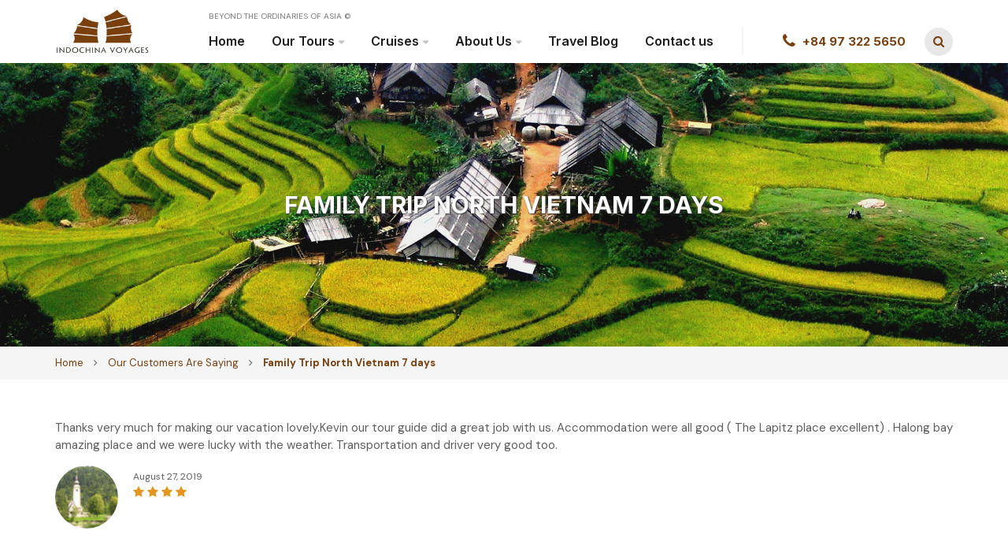

--- FILE ---
content_type: text/html; charset=UTF-8
request_url: https://www.indochinavoyages.com/our-customer-are-saying/family-trip-north-vietnam-7-days
body_size: 23703
content:
<!doctype html>
<html lang="en-US">
<head><meta charset="UTF-8"><script>if(navigator.userAgent.match(/MSIE|Internet Explorer/i)||navigator.userAgent.match(/Trident\/7\..*?rv:11/i)){var href=document.location.href;if(!href.match(/[?&]nowprocket/)){if(href.indexOf("?")==-1){if(href.indexOf("#")==-1){document.location.href=href+"?nowprocket=1"}else{document.location.href=href.replace("#","?nowprocket=1#")}}else{if(href.indexOf("#")==-1){document.location.href=href+"&nowprocket=1"}else{document.location.href=href.replace("#","&nowprocket=1#")}}}}</script><script>class RocketLazyLoadScripts{constructor(){this.triggerEvents=["keydown","mousedown","mousemove","touchmove","touchstart","touchend","wheel"],this.userEventHandler=this._triggerListener.bind(this),this.touchStartHandler=this._onTouchStart.bind(this),this.touchMoveHandler=this._onTouchMove.bind(this),this.touchEndHandler=this._onTouchEnd.bind(this),this.clickHandler=this._onClick.bind(this),this.interceptedClicks=[],window.addEventListener("pageshow",(e=>{this.persisted=e.persisted})),window.addEventListener("DOMContentLoaded",(()=>{this._preconnect3rdParties()})),this.delayedScripts={normal:[],async:[],defer:[]},this.allJQueries=[]}_addUserInteractionListener(e){document.hidden?e._triggerListener():(this.triggerEvents.forEach((t=>window.addEventListener(t,e.userEventHandler,{passive:!0}))),window.addEventListener("touchstart",e.touchStartHandler,{passive:!0}),window.addEventListener("mousedown",e.touchStartHandler),document.addEventListener("visibilitychange",e.userEventHandler))}_removeUserInteractionListener(){this.triggerEvents.forEach((e=>window.removeEventListener(e,this.userEventHandler,{passive:!0}))),document.removeEventListener("visibilitychange",this.userEventHandler)}_onTouchStart(e){"HTML"!==e.target.tagName&&(window.addEventListener("touchend",this.touchEndHandler),window.addEventListener("mouseup",this.touchEndHandler),window.addEventListener("touchmove",this.touchMoveHandler,{passive:!0}),window.addEventListener("mousemove",this.touchMoveHandler),e.target.addEventListener("click",this.clickHandler),this._renameDOMAttribute(e.target,"onclick","rocket-onclick"))}_onTouchMove(e){window.removeEventListener("touchend",this.touchEndHandler),window.removeEventListener("mouseup",this.touchEndHandler),window.removeEventListener("touchmove",this.touchMoveHandler,{passive:!0}),window.removeEventListener("mousemove",this.touchMoveHandler),e.target.removeEventListener("click",this.clickHandler),this._renameDOMAttribute(e.target,"rocket-onclick","onclick")}_onTouchEnd(e){window.removeEventListener("touchend",this.touchEndHandler),window.removeEventListener("mouseup",this.touchEndHandler),window.removeEventListener("touchmove",this.touchMoveHandler,{passive:!0}),window.removeEventListener("mousemove",this.touchMoveHandler)}_onClick(e){e.target.removeEventListener("click",this.clickHandler),this._renameDOMAttribute(e.target,"rocket-onclick","onclick"),this.interceptedClicks.push(e),e.preventDefault(),e.stopPropagation(),e.stopImmediatePropagation()}_replayClicks(){window.removeEventListener("touchstart",this.touchStartHandler,{passive:!0}),window.removeEventListener("mousedown",this.touchStartHandler),this.interceptedClicks.forEach((e=>{e.target.dispatchEvent(new MouseEvent("click",{view:e.view,bubbles:!0,cancelable:!0}))}))}_renameDOMAttribute(e,t,n){e.hasAttribute&&e.hasAttribute(t)&&(event.target.setAttribute(n,event.target.getAttribute(t)),event.target.removeAttribute(t))}_triggerListener(){this._removeUserInteractionListener(this),"loading"===document.readyState?document.addEventListener("DOMContentLoaded",this._loadEverythingNow.bind(this)):this._loadEverythingNow()}_preconnect3rdParties(){let e=[];document.querySelectorAll("script[type=rocketlazyloadscript]").forEach((t=>{if(t.hasAttribute("src")){const n=new URL(t.src).origin;n!==location.origin&&e.push({src:n,crossOrigin:t.crossOrigin||"module"===t.getAttribute("data-rocket-type")})}})),e=[...new Map(e.map((e=>[JSON.stringify(e),e]))).values()],this._batchInjectResourceHints(e,"preconnect")}async _loadEverythingNow(){this.lastBreath=Date.now(),this._delayEventListeners(),this._delayJQueryReady(this),this._handleDocumentWrite(),this._registerAllDelayedScripts(),this._preloadAllScripts(),await this._loadScriptsFromList(this.delayedScripts.normal),await this._loadScriptsFromList(this.delayedScripts.defer),await this._loadScriptsFromList(this.delayedScripts.async);try{await this._triggerDOMContentLoaded(),await this._triggerWindowLoad()}catch(e){}window.dispatchEvent(new Event("rocket-allScriptsLoaded")),this._replayClicks()}_registerAllDelayedScripts(){document.querySelectorAll("script[type=rocketlazyloadscript]").forEach((e=>{e.hasAttribute("src")?e.hasAttribute("async")&&!1!==e.async?this.delayedScripts.async.push(e):e.hasAttribute("defer")&&!1!==e.defer||"module"===e.getAttribute("data-rocket-type")?this.delayedScripts.defer.push(e):this.delayedScripts.normal.push(e):this.delayedScripts.normal.push(e)}))}async _transformScript(e){return await this._littleBreath(),new Promise((t=>{const n=document.createElement("script");[...e.attributes].forEach((e=>{let t=e.nodeName;"type"!==t&&("data-rocket-type"===t&&(t="type"),n.setAttribute(t,e.nodeValue))})),e.hasAttribute("src")?(n.addEventListener("load",t),n.addEventListener("error",t)):(n.text=e.text,t());try{e.parentNode.replaceChild(n,e)}catch(e){t()}}))}async _loadScriptsFromList(e){const t=e.shift();return t?(await this._transformScript(t),this._loadScriptsFromList(e)):Promise.resolve()}_preloadAllScripts(){this._batchInjectResourceHints([...this.delayedScripts.normal,...this.delayedScripts.defer,...this.delayedScripts.async],"preload")}_batchInjectResourceHints(e,t){var n=document.createDocumentFragment();e.forEach((e=>{if(e.src){const i=document.createElement("link");i.href=e.src,i.rel=t,"preconnect"!==t&&(i.as="script"),e.getAttribute&&"module"===e.getAttribute("data-rocket-type")&&(i.crossOrigin=!0),e.crossOrigin&&(i.crossOrigin=e.crossOrigin),n.appendChild(i)}})),document.head.appendChild(n)}_delayEventListeners(){let e={};function t(t,n){!function(t){function n(n){return e[t].eventsToRewrite.indexOf(n)>=0?"rocket-"+n:n}e[t]||(e[t]={originalFunctions:{add:t.addEventListener,remove:t.removeEventListener},eventsToRewrite:[]},t.addEventListener=function(){arguments[0]=n(arguments[0]),e[t].originalFunctions.add.apply(t,arguments)},t.removeEventListener=function(){arguments[0]=n(arguments[0]),e[t].originalFunctions.remove.apply(t,arguments)})}(t),e[t].eventsToRewrite.push(n)}function n(e,t){let n=e[t];Object.defineProperty(e,t,{get:()=>n||function(){},set(i){e["rocket"+t]=n=i}})}t(document,"DOMContentLoaded"),t(window,"DOMContentLoaded"),t(window,"load"),t(window,"pageshow"),t(document,"readystatechange"),n(document,"onreadystatechange"),n(window,"onload"),n(window,"onpageshow")}_delayJQueryReady(e){let t=window.jQuery;Object.defineProperty(window,"jQuery",{get:()=>t,set(n){if(n&&n.fn&&!e.allJQueries.includes(n)){n.fn.ready=n.fn.init.prototype.ready=function(t){e.domReadyFired?t.bind(document)(n):document.addEventListener("rocket-DOMContentLoaded",(()=>t.bind(document)(n)))};const t=n.fn.on;n.fn.on=n.fn.init.prototype.on=function(){if(this[0]===window){function e(e){return e.split(" ").map((e=>"load"===e||0===e.indexOf("load.")?"rocket-jquery-load":e)).join(" ")}"string"==typeof arguments[0]||arguments[0]instanceof String?arguments[0]=e(arguments[0]):"object"==typeof arguments[0]&&Object.keys(arguments[0]).forEach((t=>{delete Object.assign(arguments[0],{[e(t)]:arguments[0][t]})[t]}))}return t.apply(this,arguments),this},e.allJQueries.push(n)}t=n}})}async _triggerDOMContentLoaded(){this.domReadyFired=!0,await this._littleBreath(),document.dispatchEvent(new Event("rocket-DOMContentLoaded")),await this._littleBreath(),window.dispatchEvent(new Event("rocket-DOMContentLoaded")),await this._littleBreath(),document.dispatchEvent(new Event("rocket-readystatechange")),await this._littleBreath(),document.rocketonreadystatechange&&document.rocketonreadystatechange()}async _triggerWindowLoad(){await this._littleBreath(),window.dispatchEvent(new Event("rocket-load")),await this._littleBreath(),window.rocketonload&&window.rocketonload(),await this._littleBreath(),this.allJQueries.forEach((e=>e(window).trigger("rocket-jquery-load"))),await this._littleBreath();const e=new Event("rocket-pageshow");e.persisted=this.persisted,window.dispatchEvent(e),await this._littleBreath(),window.rocketonpageshow&&window.rocketonpageshow({persisted:this.persisted})}_handleDocumentWrite(){const e=new Map;document.write=document.writeln=function(t){const n=document.currentScript,i=document.createRange(),r=n.parentElement;let o=e.get(n);void 0===o&&(o=n.nextSibling,e.set(n,o));const s=document.createDocumentFragment();i.setStart(s,0),s.appendChild(i.createContextualFragment(t)),r.insertBefore(s,o)}}async _littleBreath(){Date.now()-this.lastBreath>45&&(await this._requestAnimFrame(),this.lastBreath=Date.now())}async _requestAnimFrame(){return document.hidden?new Promise((e=>setTimeout(e))):new Promise((e=>requestAnimationFrame(e)))}static run(){const e=new RocketLazyLoadScripts;e._addUserInteractionListener(e)}}RocketLazyLoadScripts.run();</script>
	
	<meta name="viewport" content="width=device-width, initial-scale=1">
	<meta name="google-site-verification" content="SaQSFeWNUzw92xRClo-EvXmZa0HYoyyNi4ZmmKtBE28" />
	<link rel="profile" href="https://gmpg.org/xfn/11">
	<link rel="alternate" hreflang="en" href="https://www.indochinavoyages.com" />
	<link href="/favicon.ico" rel="shortcut icon" type="image/vnd.microsoft.icon" />
	<meta name='robots' content='index, follow, max-image-preview:large, max-snippet:-1, max-video-preview:-1' />

	<!-- This site is optimized with the Yoast SEO plugin v26.6 - https://yoast.com/wordpress/plugins/seo/ -->
	<title>Family Trip North Vietnam 7 days</title><link rel="preload" as="style" href="https://fonts.googleapis.com/css2?family=DM+Sans:wght@400;500;700&#038;family=Inter:wght@300;400;500;600;700;800;900&#038;display=swap" /><link rel="stylesheet" href="https://fonts.googleapis.com/css2?family=DM+Sans:wght@400;500;700&#038;family=Inter:wght@300;400;500;600;700;800;900&#038;display=swap" media="print" onload="this.media='all'" /><noscript><link rel="stylesheet" href="https://fonts.googleapis.com/css2?family=DM+Sans:wght@400;500;700&#038;family=Inter:wght@300;400;500;600;700;800;900&#038;display=swap" /></noscript><link rel="stylesheet" href="https://www.indochinavoyages.com/wp-content/cache/min/1/688d876440d07f4282aa7c9c9452045b.css" media="all" data-minify="1" />
	<link rel="canonical" href="https://www.indochinavoyages.com/our-customer-are-saying/family-trip-north-vietnam-7-days" />
	<meta property="og:locale" content="en_US" />
	<meta property="og:type" content="article" />
	<meta property="og:title" content="Family Trip North Vietnam 7 days" />
	<meta property="og:description" content="Thanks very much for making our vacation lovely.Kevin our tour guide did a great job with us. Accommodation were all good ( The Lapitz place excellent) . Halong bay amazing place and we were lucky with the weather. Transportation and driver very good too." />
	<meta property="og:url" content="https://www.indochinavoyages.com/our-customer-are-saying/family-trip-north-vietnam-7-days" />
	<meta property="og:site_name" content="Indochina Voyages" />
	<meta property="article:publisher" content="https://www.facebook.com/indochina.voyages/" />
	<meta property="article:modified_time" content="2019-10-03T07:16:39+00:00" />
	<meta property="og:image" content="https://www.indochinavoyages.com/wp-content/uploads/2019/02/avatar048.jpg" />
	<meta property="og:image:width" content="450" />
	<meta property="og:image:height" content="450" />
	<meta property="og:image:type" content="image/jpeg" />
	<meta name="twitter:card" content="summary_large_image" />
	<meta name="twitter:site" content="@Asia_travelnews" />
	<!-- / Yoast SEO plugin. -->


<link href='https://fonts.gstatic.com' crossorigin rel='preconnect' />
<link rel="alternate" type="application/rss+xml" title="Indochina Voyages &raquo; Feed" href="https://www.indochinavoyages.com/feed" />
<link rel="alternate" title="oEmbed (JSON)" type="application/json+oembed" href="https://www.indochinavoyages.com/wp-json/oembed/1.0/embed?url=https%3A%2F%2Fwww.indochinavoyages.com%2Four-customer-are-saying%2Ffamily-trip-north-vietnam-7-days" />
<link rel="alternate" title="oEmbed (XML)" type="text/xml+oembed" href="https://www.indochinavoyages.com/wp-json/oembed/1.0/embed?url=https%3A%2F%2Fwww.indochinavoyages.com%2Four-customer-are-saying%2Ffamily-trip-north-vietnam-7-days&#038;format=xml" />
<style id='wp-img-auto-sizes-contain-inline-css' type='text/css'>
img:is([sizes=auto i],[sizes^="auto," i]){contain-intrinsic-size:3000px 1500px}
/*# sourceURL=wp-img-auto-sizes-contain-inline-css */
</style>
<style id='wp-emoji-styles-inline-css' type='text/css'>

	img.wp-smiley, img.emoji {
		display: inline !important;
		border: none !important;
		box-shadow: none !important;
		height: 1em !important;
		width: 1em !important;
		margin: 0 0.07em !important;
		vertical-align: -0.1em !important;
		background: none !important;
		padding: 0 !important;
	}
/*# sourceURL=wp-emoji-styles-inline-css */
</style>

<style id='wp-block-heading-inline-css' type='text/css'>
h1:where(.wp-block-heading).has-background,h2:where(.wp-block-heading).has-background,h3:where(.wp-block-heading).has-background,h4:where(.wp-block-heading).has-background,h5:where(.wp-block-heading).has-background,h6:where(.wp-block-heading).has-background{padding:1.25em 2.375em}h1.has-text-align-left[style*=writing-mode]:where([style*=vertical-lr]),h1.has-text-align-right[style*=writing-mode]:where([style*=vertical-rl]),h2.has-text-align-left[style*=writing-mode]:where([style*=vertical-lr]),h2.has-text-align-right[style*=writing-mode]:where([style*=vertical-rl]),h3.has-text-align-left[style*=writing-mode]:where([style*=vertical-lr]),h3.has-text-align-right[style*=writing-mode]:where([style*=vertical-rl]),h4.has-text-align-left[style*=writing-mode]:where([style*=vertical-lr]),h4.has-text-align-right[style*=writing-mode]:where([style*=vertical-rl]),h5.has-text-align-left[style*=writing-mode]:where([style*=vertical-lr]),h5.has-text-align-right[style*=writing-mode]:where([style*=vertical-rl]),h6.has-text-align-left[style*=writing-mode]:where([style*=vertical-lr]),h6.has-text-align-right[style*=writing-mode]:where([style*=vertical-rl]){rotate:180deg}
/*# sourceURL=https://www.indochinavoyages.com/wp-includes/blocks/heading/style.min.css */
</style>
<style id='wp-block-image-inline-css' type='text/css'>
.wp-block-image>a,.wp-block-image>figure>a{display:inline-block}.wp-block-image img{box-sizing:border-box;height:auto;max-width:100%;vertical-align:bottom}@media not (prefers-reduced-motion){.wp-block-image img.hide{visibility:hidden}.wp-block-image img.show{animation:show-content-image .4s}}.wp-block-image[style*=border-radius] img,.wp-block-image[style*=border-radius]>a{border-radius:inherit}.wp-block-image.has-custom-border img{box-sizing:border-box}.wp-block-image.aligncenter{text-align:center}.wp-block-image.alignfull>a,.wp-block-image.alignwide>a{width:100%}.wp-block-image.alignfull img,.wp-block-image.alignwide img{height:auto;width:100%}.wp-block-image .aligncenter,.wp-block-image .alignleft,.wp-block-image .alignright,.wp-block-image.aligncenter,.wp-block-image.alignleft,.wp-block-image.alignright{display:table}.wp-block-image .aligncenter>figcaption,.wp-block-image .alignleft>figcaption,.wp-block-image .alignright>figcaption,.wp-block-image.aligncenter>figcaption,.wp-block-image.alignleft>figcaption,.wp-block-image.alignright>figcaption{caption-side:bottom;display:table-caption}.wp-block-image .alignleft{float:left;margin:.5em 1em .5em 0}.wp-block-image .alignright{float:right;margin:.5em 0 .5em 1em}.wp-block-image .aligncenter{margin-left:auto;margin-right:auto}.wp-block-image :where(figcaption){margin-bottom:1em;margin-top:.5em}.wp-block-image.is-style-circle-mask img{border-radius:9999px}@supports ((-webkit-mask-image:none) or (mask-image:none)) or (-webkit-mask-image:none){.wp-block-image.is-style-circle-mask img{border-radius:0;-webkit-mask-image:url('data:image/svg+xml;utf8,<svg viewBox="0 0 100 100" xmlns="http://www.w3.org/2000/svg"><circle cx="50" cy="50" r="50"/></svg>');mask-image:url('data:image/svg+xml;utf8,<svg viewBox="0 0 100 100" xmlns="http://www.w3.org/2000/svg"><circle cx="50" cy="50" r="50"/></svg>');mask-mode:alpha;-webkit-mask-position:center;mask-position:center;-webkit-mask-repeat:no-repeat;mask-repeat:no-repeat;-webkit-mask-size:contain;mask-size:contain}}:root :where(.wp-block-image.is-style-rounded img,.wp-block-image .is-style-rounded img){border-radius:9999px}.wp-block-image figure{margin:0}.wp-lightbox-container{display:flex;flex-direction:column;position:relative}.wp-lightbox-container img{cursor:zoom-in}.wp-lightbox-container img:hover+button{opacity:1}.wp-lightbox-container button{align-items:center;backdrop-filter:blur(16px) saturate(180%);background-color:#5a5a5a40;border:none;border-radius:4px;cursor:zoom-in;display:flex;height:20px;justify-content:center;opacity:0;padding:0;position:absolute;right:16px;text-align:center;top:16px;width:20px;z-index:100}@media not (prefers-reduced-motion){.wp-lightbox-container button{transition:opacity .2s ease}}.wp-lightbox-container button:focus-visible{outline:3px auto #5a5a5a40;outline:3px auto -webkit-focus-ring-color;outline-offset:3px}.wp-lightbox-container button:hover{cursor:pointer;opacity:1}.wp-lightbox-container button:focus{opacity:1}.wp-lightbox-container button:focus,.wp-lightbox-container button:hover,.wp-lightbox-container button:not(:hover):not(:active):not(.has-background){background-color:#5a5a5a40;border:none}.wp-lightbox-overlay{box-sizing:border-box;cursor:zoom-out;height:100vh;left:0;overflow:hidden;position:fixed;top:0;visibility:hidden;width:100%;z-index:100000}.wp-lightbox-overlay .close-button{align-items:center;cursor:pointer;display:flex;justify-content:center;min-height:40px;min-width:40px;padding:0;position:absolute;right:calc(env(safe-area-inset-right) + 16px);top:calc(env(safe-area-inset-top) + 16px);z-index:5000000}.wp-lightbox-overlay .close-button:focus,.wp-lightbox-overlay .close-button:hover,.wp-lightbox-overlay .close-button:not(:hover):not(:active):not(.has-background){background:none;border:none}.wp-lightbox-overlay .lightbox-image-container{height:var(--wp--lightbox-container-height);left:50%;overflow:hidden;position:absolute;top:50%;transform:translate(-50%,-50%);transform-origin:top left;width:var(--wp--lightbox-container-width);z-index:9999999999}.wp-lightbox-overlay .wp-block-image{align-items:center;box-sizing:border-box;display:flex;height:100%;justify-content:center;margin:0;position:relative;transform-origin:0 0;width:100%;z-index:3000000}.wp-lightbox-overlay .wp-block-image img{height:var(--wp--lightbox-image-height);min-height:var(--wp--lightbox-image-height);min-width:var(--wp--lightbox-image-width);width:var(--wp--lightbox-image-width)}.wp-lightbox-overlay .wp-block-image figcaption{display:none}.wp-lightbox-overlay button{background:none;border:none}.wp-lightbox-overlay .scrim{background-color:#fff;height:100%;opacity:.9;position:absolute;width:100%;z-index:2000000}.wp-lightbox-overlay.active{visibility:visible}@media not (prefers-reduced-motion){.wp-lightbox-overlay.active{animation:turn-on-visibility .25s both}.wp-lightbox-overlay.active img{animation:turn-on-visibility .35s both}.wp-lightbox-overlay.show-closing-animation:not(.active){animation:turn-off-visibility .35s both}.wp-lightbox-overlay.show-closing-animation:not(.active) img{animation:turn-off-visibility .25s both}.wp-lightbox-overlay.zoom.active{animation:none;opacity:1;visibility:visible}.wp-lightbox-overlay.zoom.active .lightbox-image-container{animation:lightbox-zoom-in .4s}.wp-lightbox-overlay.zoom.active .lightbox-image-container img{animation:none}.wp-lightbox-overlay.zoom.active .scrim{animation:turn-on-visibility .4s forwards}.wp-lightbox-overlay.zoom.show-closing-animation:not(.active){animation:none}.wp-lightbox-overlay.zoom.show-closing-animation:not(.active) .lightbox-image-container{animation:lightbox-zoom-out .4s}.wp-lightbox-overlay.zoom.show-closing-animation:not(.active) .lightbox-image-container img{animation:none}.wp-lightbox-overlay.zoom.show-closing-animation:not(.active) .scrim{animation:turn-off-visibility .4s forwards}}@keyframes show-content-image{0%{visibility:hidden}99%{visibility:hidden}to{visibility:visible}}@keyframes turn-on-visibility{0%{opacity:0}to{opacity:1}}@keyframes turn-off-visibility{0%{opacity:1;visibility:visible}99%{opacity:0;visibility:visible}to{opacity:0;visibility:hidden}}@keyframes lightbox-zoom-in{0%{transform:translate(calc((-100vw + var(--wp--lightbox-scrollbar-width))/2 + var(--wp--lightbox-initial-left-position)),calc(-50vh + var(--wp--lightbox-initial-top-position))) scale(var(--wp--lightbox-scale))}to{transform:translate(-50%,-50%) scale(1)}}@keyframes lightbox-zoom-out{0%{transform:translate(-50%,-50%) scale(1);visibility:visible}99%{visibility:visible}to{transform:translate(calc((-100vw + var(--wp--lightbox-scrollbar-width))/2 + var(--wp--lightbox-initial-left-position)),calc(-50vh + var(--wp--lightbox-initial-top-position))) scale(var(--wp--lightbox-scale));visibility:hidden}}
/*# sourceURL=https://www.indochinavoyages.com/wp-includes/blocks/image/style.min.css */
</style>
<style id='wp-block-paragraph-inline-css' type='text/css'>
.is-small-text{font-size:.875em}.is-regular-text{font-size:1em}.is-large-text{font-size:2.25em}.is-larger-text{font-size:3em}.has-drop-cap:not(:focus):first-letter{float:left;font-size:8.4em;font-style:normal;font-weight:100;line-height:.68;margin:.05em .1em 0 0;text-transform:uppercase}body.rtl .has-drop-cap:not(:focus):first-letter{float:none;margin-left:.1em}p.has-drop-cap.has-background{overflow:hidden}:root :where(p.has-background){padding:1.25em 2.375em}:where(p.has-text-color:not(.has-link-color)) a{color:inherit}p.has-text-align-left[style*="writing-mode:vertical-lr"],p.has-text-align-right[style*="writing-mode:vertical-rl"]{rotate:180deg}
/*# sourceURL=https://www.indochinavoyages.com/wp-includes/blocks/paragraph/style.min.css */
</style>
<style id='global-styles-inline-css' type='text/css'>
:root{--wp--preset--aspect-ratio--square: 1;--wp--preset--aspect-ratio--4-3: 4/3;--wp--preset--aspect-ratio--3-4: 3/4;--wp--preset--aspect-ratio--3-2: 3/2;--wp--preset--aspect-ratio--2-3: 2/3;--wp--preset--aspect-ratio--16-9: 16/9;--wp--preset--aspect-ratio--9-16: 9/16;--wp--preset--color--black: #000000;--wp--preset--color--cyan-bluish-gray: #abb8c3;--wp--preset--color--white: #ffffff;--wp--preset--color--pale-pink: #f78da7;--wp--preset--color--vivid-red: #cf2e2e;--wp--preset--color--luminous-vivid-orange: #ff6900;--wp--preset--color--luminous-vivid-amber: #fcb900;--wp--preset--color--light-green-cyan: #7bdcb5;--wp--preset--color--vivid-green-cyan: #00d084;--wp--preset--color--pale-cyan-blue: #8ed1fc;--wp--preset--color--vivid-cyan-blue: #0693e3;--wp--preset--color--vivid-purple: #9b51e0;--wp--preset--gradient--vivid-cyan-blue-to-vivid-purple: linear-gradient(135deg,rgb(6,147,227) 0%,rgb(155,81,224) 100%);--wp--preset--gradient--light-green-cyan-to-vivid-green-cyan: linear-gradient(135deg,rgb(122,220,180) 0%,rgb(0,208,130) 100%);--wp--preset--gradient--luminous-vivid-amber-to-luminous-vivid-orange: linear-gradient(135deg,rgb(252,185,0) 0%,rgb(255,105,0) 100%);--wp--preset--gradient--luminous-vivid-orange-to-vivid-red: linear-gradient(135deg,rgb(255,105,0) 0%,rgb(207,46,46) 100%);--wp--preset--gradient--very-light-gray-to-cyan-bluish-gray: linear-gradient(135deg,rgb(238,238,238) 0%,rgb(169,184,195) 100%);--wp--preset--gradient--cool-to-warm-spectrum: linear-gradient(135deg,rgb(74,234,220) 0%,rgb(151,120,209) 20%,rgb(207,42,186) 40%,rgb(238,44,130) 60%,rgb(251,105,98) 80%,rgb(254,248,76) 100%);--wp--preset--gradient--blush-light-purple: linear-gradient(135deg,rgb(255,206,236) 0%,rgb(152,150,240) 100%);--wp--preset--gradient--blush-bordeaux: linear-gradient(135deg,rgb(254,205,165) 0%,rgb(254,45,45) 50%,rgb(107,0,62) 100%);--wp--preset--gradient--luminous-dusk: linear-gradient(135deg,rgb(255,203,112) 0%,rgb(199,81,192) 50%,rgb(65,88,208) 100%);--wp--preset--gradient--pale-ocean: linear-gradient(135deg,rgb(255,245,203) 0%,rgb(182,227,212) 50%,rgb(51,167,181) 100%);--wp--preset--gradient--electric-grass: linear-gradient(135deg,rgb(202,248,128) 0%,rgb(113,206,126) 100%);--wp--preset--gradient--midnight: linear-gradient(135deg,rgb(2,3,129) 0%,rgb(40,116,252) 100%);--wp--preset--font-size--small: 13px;--wp--preset--font-size--medium: 20px;--wp--preset--font-size--large: 36px;--wp--preset--font-size--x-large: 42px;--wp--preset--spacing--20: 0.44rem;--wp--preset--spacing--30: 0.67rem;--wp--preset--spacing--40: 1rem;--wp--preset--spacing--50: 1.5rem;--wp--preset--spacing--60: 2.25rem;--wp--preset--spacing--70: 3.38rem;--wp--preset--spacing--80: 5.06rem;--wp--preset--shadow--natural: 6px 6px 9px rgba(0, 0, 0, 0.2);--wp--preset--shadow--deep: 12px 12px 50px rgba(0, 0, 0, 0.4);--wp--preset--shadow--sharp: 6px 6px 0px rgba(0, 0, 0, 0.2);--wp--preset--shadow--outlined: 6px 6px 0px -3px rgb(255, 255, 255), 6px 6px rgb(0, 0, 0);--wp--preset--shadow--crisp: 6px 6px 0px rgb(0, 0, 0);}:where(.is-layout-flex){gap: 0.5em;}:where(.is-layout-grid){gap: 0.5em;}body .is-layout-flex{display: flex;}.is-layout-flex{flex-wrap: wrap;align-items: center;}.is-layout-flex > :is(*, div){margin: 0;}body .is-layout-grid{display: grid;}.is-layout-grid > :is(*, div){margin: 0;}:where(.wp-block-columns.is-layout-flex){gap: 2em;}:where(.wp-block-columns.is-layout-grid){gap: 2em;}:where(.wp-block-post-template.is-layout-flex){gap: 1.25em;}:where(.wp-block-post-template.is-layout-grid){gap: 1.25em;}.has-black-color{color: var(--wp--preset--color--black) !important;}.has-cyan-bluish-gray-color{color: var(--wp--preset--color--cyan-bluish-gray) !important;}.has-white-color{color: var(--wp--preset--color--white) !important;}.has-pale-pink-color{color: var(--wp--preset--color--pale-pink) !important;}.has-vivid-red-color{color: var(--wp--preset--color--vivid-red) !important;}.has-luminous-vivid-orange-color{color: var(--wp--preset--color--luminous-vivid-orange) !important;}.has-luminous-vivid-amber-color{color: var(--wp--preset--color--luminous-vivid-amber) !important;}.has-light-green-cyan-color{color: var(--wp--preset--color--light-green-cyan) !important;}.has-vivid-green-cyan-color{color: var(--wp--preset--color--vivid-green-cyan) !important;}.has-pale-cyan-blue-color{color: var(--wp--preset--color--pale-cyan-blue) !important;}.has-vivid-cyan-blue-color{color: var(--wp--preset--color--vivid-cyan-blue) !important;}.has-vivid-purple-color{color: var(--wp--preset--color--vivid-purple) !important;}.has-black-background-color{background-color: var(--wp--preset--color--black) !important;}.has-cyan-bluish-gray-background-color{background-color: var(--wp--preset--color--cyan-bluish-gray) !important;}.has-white-background-color{background-color: var(--wp--preset--color--white) !important;}.has-pale-pink-background-color{background-color: var(--wp--preset--color--pale-pink) !important;}.has-vivid-red-background-color{background-color: var(--wp--preset--color--vivid-red) !important;}.has-luminous-vivid-orange-background-color{background-color: var(--wp--preset--color--luminous-vivid-orange) !important;}.has-luminous-vivid-amber-background-color{background-color: var(--wp--preset--color--luminous-vivid-amber) !important;}.has-light-green-cyan-background-color{background-color: var(--wp--preset--color--light-green-cyan) !important;}.has-vivid-green-cyan-background-color{background-color: var(--wp--preset--color--vivid-green-cyan) !important;}.has-pale-cyan-blue-background-color{background-color: var(--wp--preset--color--pale-cyan-blue) !important;}.has-vivid-cyan-blue-background-color{background-color: var(--wp--preset--color--vivid-cyan-blue) !important;}.has-vivid-purple-background-color{background-color: var(--wp--preset--color--vivid-purple) !important;}.has-black-border-color{border-color: var(--wp--preset--color--black) !important;}.has-cyan-bluish-gray-border-color{border-color: var(--wp--preset--color--cyan-bluish-gray) !important;}.has-white-border-color{border-color: var(--wp--preset--color--white) !important;}.has-pale-pink-border-color{border-color: var(--wp--preset--color--pale-pink) !important;}.has-vivid-red-border-color{border-color: var(--wp--preset--color--vivid-red) !important;}.has-luminous-vivid-orange-border-color{border-color: var(--wp--preset--color--luminous-vivid-orange) !important;}.has-luminous-vivid-amber-border-color{border-color: var(--wp--preset--color--luminous-vivid-amber) !important;}.has-light-green-cyan-border-color{border-color: var(--wp--preset--color--light-green-cyan) !important;}.has-vivid-green-cyan-border-color{border-color: var(--wp--preset--color--vivid-green-cyan) !important;}.has-pale-cyan-blue-border-color{border-color: var(--wp--preset--color--pale-cyan-blue) !important;}.has-vivid-cyan-blue-border-color{border-color: var(--wp--preset--color--vivid-cyan-blue) !important;}.has-vivid-purple-border-color{border-color: var(--wp--preset--color--vivid-purple) !important;}.has-vivid-cyan-blue-to-vivid-purple-gradient-background{background: var(--wp--preset--gradient--vivid-cyan-blue-to-vivid-purple) !important;}.has-light-green-cyan-to-vivid-green-cyan-gradient-background{background: var(--wp--preset--gradient--light-green-cyan-to-vivid-green-cyan) !important;}.has-luminous-vivid-amber-to-luminous-vivid-orange-gradient-background{background: var(--wp--preset--gradient--luminous-vivid-amber-to-luminous-vivid-orange) !important;}.has-luminous-vivid-orange-to-vivid-red-gradient-background{background: var(--wp--preset--gradient--luminous-vivid-orange-to-vivid-red) !important;}.has-very-light-gray-to-cyan-bluish-gray-gradient-background{background: var(--wp--preset--gradient--very-light-gray-to-cyan-bluish-gray) !important;}.has-cool-to-warm-spectrum-gradient-background{background: var(--wp--preset--gradient--cool-to-warm-spectrum) !important;}.has-blush-light-purple-gradient-background{background: var(--wp--preset--gradient--blush-light-purple) !important;}.has-blush-bordeaux-gradient-background{background: var(--wp--preset--gradient--blush-bordeaux) !important;}.has-luminous-dusk-gradient-background{background: var(--wp--preset--gradient--luminous-dusk) !important;}.has-pale-ocean-gradient-background{background: var(--wp--preset--gradient--pale-ocean) !important;}.has-electric-grass-gradient-background{background: var(--wp--preset--gradient--electric-grass) !important;}.has-midnight-gradient-background{background: var(--wp--preset--gradient--midnight) !important;}.has-small-font-size{font-size: var(--wp--preset--font-size--small) !important;}.has-medium-font-size{font-size: var(--wp--preset--font-size--medium) !important;}.has-large-font-size{font-size: var(--wp--preset--font-size--large) !important;}.has-x-large-font-size{font-size: var(--wp--preset--font-size--x-large) !important;}
/*# sourceURL=global-styles-inline-css */
</style>

<style id='classic-theme-styles-inline-css' type='text/css'>
/*! This file is auto-generated */
.wp-block-button__link{color:#fff;background-color:#32373c;border-radius:9999px;box-shadow:none;text-decoration:none;padding:calc(.667em + 2px) calc(1.333em + 2px);font-size:1.125em}.wp-block-file__button{background:#32373c;color:#fff;text-decoration:none}
/*# sourceURL=/wp-includes/css/classic-themes.min.css */
</style>


<style id='contact-form-7-inline-css' type='text/css'>
.wpcf7 .wpcf7-recaptcha iframe {margin-bottom: 0;}.wpcf7 .wpcf7-recaptcha[data-align="center"] > div {margin: 0 auto;}.wpcf7 .wpcf7-recaptcha[data-align="right"] > div {margin: 0 0 0 auto;}
/*# sourceURL=contact-form-7-inline-css */
</style>











<script type="rocketlazyloadscript" data-rocket-type="text/javascript" src="https://www.indochinavoyages.com/wp-includes/js/jquery/jquery.min.js?ver=3.7.1" id="jquery-core-js" defer></script>
<script type="rocketlazyloadscript" data-rocket-type="text/javascript" src="https://www.indochinavoyages.com/wp-includes/js/jquery/jquery-migrate.min.js?ver=3.4.1" id="jquery-migrate-js" defer></script>
<link rel="https://api.w.org/" href="https://www.indochinavoyages.com/wp-json/" /><meta name="generator" content="WordPress 6.9" />
<link rel='shortlink' href='https://www.indochinavoyages.com/?p=15621' />
<!-- HFCM by 99 Robots - Snippet # 4: Google tag manager -->
<!-- Google Tag Manager -->
<script type="rocketlazyloadscript">(function(w,d,s,l,i){w[l]=w[l]||[];w[l].push({'gtm.start':
new Date().getTime(),event:'gtm.js'});var f=d.getElementsByTagName(s)[0],
j=d.createElement(s),dl=l!='dataLayer'?'&l='+l:'';j.async=true;j.src=
'https://www.googletagmanager.com/gtm.js?id='+i+dl;f.parentNode.insertBefore(j,f);
})(window,document,'script','dataLayer','GTM-NGK79RT');</script>
<!-- End Google Tag Manager -->
<!-- /end HFCM by 99 Robots -->
<!-- HFCM by 99 Robots - Snippet # 6: Google Ads Tag -->
<!-- Google tag (gtag.js) -->
<script type="rocketlazyloadscript" async src="https://www.googletagmanager.com/gtag/js?id=AW-977145489"></script>
<script type="rocketlazyloadscript">
  window.dataLayer = window.dataLayer || [];
  function gtag(){dataLayer.push(arguments);}
  gtag('js', new Date());

  gtag('config', 'AW-977145489');
</script>

<!-- /end HFCM by 99 Robots -->
<!-- HFCM by 99 Robots - Snippet # 8: Google Console - Tim Lee -->
<meta name="google-site-verification" content="OqgLugeABYL1gyaEQNmLqVJdnKXC6Zbfr4LXyQ_ZwCA" />
<!-- /end HFCM by 99 Robots -->
<!-- HFCM by 99 Robots - Snippet # 9: Bing Ads -->
<script type="rocketlazyloadscript">(function(w,d,t,r,u){var f,n,i;w[u]=w[u]||[],f=function(){var o={ti:"343206490", enableAutoSpaTracking: true};o.q=w[u],w[u]=new UET(o),w[u].push("pageLoad")},n=d.createElement(t),n.src=r,n.async=1,n.onload=n.onreadystatechange=function(){var s=this.readyState;s&&s!=="loaded"&&s!=="complete"||(f(),n.onload=n.onreadystatechange=null)},i=d.getElementsByTagName(t)[0],i.parentNode.insertBefore(n,i)})(window,document,"script","//bat.bing.com/bat.js","uetq");</script>
<!-- /end HFCM by 99 Robots -->
		<script type="rocketlazyloadscript" data-minify="1" data-rocket-type="text/javascript" async defer data-pin-color="red"  data-pin-height="28"  data-pin-hover="true"
			src="https://www.indochinavoyages.com/wp-content/cache/min/1/wp-content/plugins/pinterest-pin-it-button-on-image-hover-and-post/js/pinit.js?ver=1767687158"></script>
		<!-- Global site tag (gtag.js) - Google Analytics -->
<script type="rocketlazyloadscript" async src="https://www.googletagmanager.com/gtag/js?id=G-883E5C6LHZ"></script>
<script type="rocketlazyloadscript">
  window.dataLayer = window.dataLayer || [];
  function gtag(){dataLayer.push(arguments);}
  gtag('js', new Date());

  gtag('config', 'G-883E5C6LHZ');
</script>
<!-- Google Tag Manager -->
<script type="rocketlazyloadscript">(function(w,d,s,l,i){w[l]=w[l]||[];w[l].push({'gtm.start':
new Date().getTime(),event:'gtm.js'});var f=d.getElementsByTagName(s)[0],
j=d.createElement(s),dl=l!='dataLayer'?'&l='+l:'';j.async=true;j.src=
'https://www.googletagmanager.com/gtm.js?id='+i+dl;f.parentNode.insertBefore(j,f);
})(window,document,'script','dataLayer','GTM-5H4TRDK');</script>
<!-- End Google Tag Manager --><noscript><style id="rocket-lazyload-nojs-css">.rll-youtube-player, [data-lazy-src]{display:none !important;}</style></noscript>	
	
	<!-- font-family: 'DM Sans', sans-serif; -->
	<!-- font-family: 'Inter', sans-serif; -->
	
	<meta name="google-site-verification" content="ieZ_WTlgZeuxOOVo9Q5wC5W4IGw3-KSmeWO5FmJx9B8" />
	<script type="application/ld+json">
{
  "@context": "http://schema.org",
  "@type": "Corporation",
  "name": "Indochina Voyages",
  "url": "https://www.indochinavoyages.com/",
  "logo": "https://www.indochinavoyages.com/wp-content/themes/indochinav/assets/images/logo.png",
  "contactPoint": [{
    "@type": "ContactPoint",
    "telephone": "+84 243 972 6886",
    "contactType": "customer service",
    "areaServed": "VN",
    "availableLanguage": "English"
  },{
    "@type": "ContactPoint",
    "telephone": "+84 243 972 6886",
    "contactType": "sales",
    "areaServed": "VN",
    "availableLanguage": "English"
  },{
    "@type": "ContactPoint",
    "telephone": "+84 243 972 6886",
    "contactType": "reservations",
    "areaServed": "VN",
    "availableLanguage": "English"
  }],
  "sameAs": [
    "https://www.facebook.com/indochina.voyages/",
    "https://twitter.com/Asia_travelnews",
    "https://www.instagram.com/indochina_voyages/",
    "https://www.youtube.com/user/indochinavoyages",
    "https://www.linkedin.com/company/official-indochina-voyages/",
    "https://www.pinterest.com/indochinavoyages/?eq=indochina%20voyages&etslf=5821"
  ]
}
</script>
	<script type="application/ld+json">
{
  "@context": "http://schema.org",
  "@type": "TravelAgency",
  "name": "Indochina Voyages",
  "image": "https://www.indochinavoyages.com/wp-content/themes/indochinav/assets/images/logo.png",
  "@id": "https://www.indochinavoyages.com/#TravelAgency",
  "url": "https://www.indochinavoyages.com",
  "telephone": "+84 243 972 6886",
  "address": {
    "@type": "PostalAddress",
    "streetAddress": "41C Tay Ho, Tay Ho District",
    "addressLocality": "Hanoi",
    "postalCode": "10000",
    "addressCountry": "VN"
  },
  "geo": {
    "@type": "GeoCoordinates",
    "latitude": 21.0646616,
    "longitude": 105.82342649999998
  },
  "openingHoursSpecification": {
    "@type": "OpeningHoursSpecification",
    "dayOfWeek": [
      "Monday",
      "Tuesday",
      "Wednesday",
      "Thursday",
      "Friday",
      "Saturday"
    ],
    "opens": "08:30",
    "closes": "18:30"
  },
  "sameAs": [
    "https://www.facebook.com/indochina.voyages/",
    "https://twitter.com/Asia_travelnews",
    "https://www.instagram.com/indochina_voyages/",
    "https://www.youtube.com/user/indochinavoyages",
    "https://www.linkedin.com/company/official-indochina-voyages/",
    "https://www.pinterest.com/indochinavoyages/?eq=indochina%20voyages&etslf=5821"
  ]
}
</script>
	<script type="application/ld+json">
{
  "@context": "http://schema.org/",
  "@type": "Person",
  "name": "Le Anh Tuan",
  "alternateName": "Tim Lee",
  "url": "https://www.indochinavoyages.com",
  "image": "https://www.facebook.com/photo.php?fbid=10215355297257950&set=a.1617068228883&type=3&theater",
  "sameAs": [
    "https://www.facebook.com/le.a.tuan.739",
    "https://www.instagram.com/tuanleiv/",
    "https://www.linkedin.com/in/tim-lee-aba18251/"
  ],
  "jobTitle": "Founder",
  "worksFor": {
    "@type": "Organization",
    "name": "Indochina Voyages"
  }  
}
</script>
	
	<!-- Hotjar Tracking Code for www.indochinavoyages.com -->
<script type="rocketlazyloadscript">
    (function(h,o,t,j,a,r){
        h.hj=h.hj||function(){(h.hj.q=h.hj.q||[]).push(arguments)};
        h._hjSettings={hjid:1285124,hjsv:6};
        a=o.getElementsByTagName('head')[0];
        r=o.createElement('script');r.async=1;
        r.src=t+h._hjSettings.hjid+j+h._hjSettings.hjsv;
        a.appendChild(r);
    })(window,document,'https://static.hotjar.com/c/hotjar-','.js?sv=');
</script>
	
	<!--
	 <script type="rocketlazyloadscript" data-rocket-type="text/javascript">
        (function(i,s,o,g,r,a,m){i['GoogleAnalyticsObject']=r;i[r]=i[r]||function(){
            (i[r].q=i[r].q||[]).push(arguments)},i[r].l=1*new Date();a=s.createElement(o),
            m=s.getElementsByTagName(o)[0];a.async=1;a.src=g;m.parentNode.insertBefore(a,m)
        })(window,document,'script','//www.google-analytics.com/analytics.js','ga');
        ga('create', 'UA-48302835-1', 'indochinavoyages.com');
        ga('send', 'pageview');
    </script>
	-->
   <!-- code analytic pinterest -->
	<meta name="p:domain_verify" content="eb9a68058c885a3c4693e84add7f13e5"/> 
    <!-- Facebook Pixel Code -->	
    <script type="rocketlazyloadscript" data-rocket-type="text/javascript">
        !function(f,b,e,v,n,t,s)
        {if(f.fbq)return;n=f.fbq=function(){n.callMethod?
            n.callMethod.apply(n,arguments):n.queue.push(arguments)};
            if(!f._fbq)f._fbq=n;n.push=n;n.loaded=!0;n.version='2.0';
            n.queue=[];t=b.createElement(e);t.async=!0;
            t.src=v;s=b.getElementsByTagName(e)[0];
            s.parentNode.insertBefore(t,s)}(window, document,'script',
            'https://connect.facebook.net/en_US/fbevents.js');
        fbq('init', '163426704266133');
        fbq('track', 'PageView');
    </script>
	
    <noscript><img height="1" width="1"
                   src="https://www.facebook.com/tr?id=163426704266133&ev=PageView&noscript=1"
        /></noscript>
    <!-- End Facebook Pixel Code -->

    <!-- Google Tag Manager -->
    <script type="rocketlazyloadscript">(function(w,d,s,l,i){w[l]=w[l]||[];w[l].push({'gtm.start':
            new Date().getTime(),event:'gtm.js'});var f=d.getElementsByTagName(s)[0],
            j=d.createElement(s),dl=l!='dataLayer'?'&l='+l:'';j.async=true;j.src=
            'https://www.googletagmanager.com/gtm.js?id='+i+dl;f.parentNode.insertBefore(j,f);
        })(window,document,'script','dataLayer','GTM-55QMK8F');</script>
    <!-- End Google Tag Manager -->
	
	<script type="rocketlazyloadscript">	
		document.addEventListener( 'wpcf7mailsent', function( event ) {
		location = 'https://www.indochinavoyages.com/thank-you';
	}, false );
	</script>
	
</head>
<body data-rsssl=1 class="wp-singular feedback-template-default single single-feedback postid-15621 wp-theme-indochinav">
<!-- Google Tag Manager (noscript) -->
<noscript><iframe src="https://www.googletagmanager.com/ns.html?id=GTM-5H4TRDK"
height="0" width="0" style="display:none;visibility:hidden"></iframe></noscript>
<!-- End Google Tag Manager (noscript) -->
<!-- Google Tag Manager (noscript) -->
<noscript><iframe src="https://www.googletagmanager.com/ns.html?id=GTM-55QMK8F"
height="0" width="0" style="display:none;visibility:hidden"></iframe></noscript>
<!-- End Google Tag Manager (noscript) -->
<div id="page">
	
	<header id="masthead" class="site-header">        
        <div class="container main-header">
            <div class="row">
				<div class="slogan col-xs-12 hidden-sm hidden-md hidden-lg">BEYOND THE ORDINARIES OF ASIA &copy;</div>
                <div id="logo" class="col-xs-4 col-sm-3 col-md-2">
                    <a href="https://www.indochinavoyages.com/" title="Indochina Voyages">
						<img src="data:image/svg+xml,%3Csvg%20xmlns='http://www.w3.org/2000/svg'%20viewBox='0%200%200%200'%3E%3C/svg%3E" data-lazy-src="https://www.indochinavoyages.com/wp-content/themes/indochinav/assets/images/logo.png" /><noscript><img src="https://www.indochinavoyages.com/wp-content/themes/indochinav/assets/images/logo.png" /></noscript>
					</a>
                </div>
                <div id="header-right" class="col-xs-8 col-sm-9 col-md-10">
					<div id="mainmenu" class="hidden-xs hidden-sm clearfix">
						<div class="menu-main-menu-container"><ul id="main-menu" class="menu main-navigation"><li id="menu-item-9582" class="icon-home menu-item menu-item-type-post_type menu-item-object-page menu-item-home menu-item-9582"><a href="https://www.indochinavoyages.com/">Home</a></li>
<li id="menu-item-9803" class="menu-item menu-item-type-post_type menu-item-object-page menu-item-has-children menu-item-9803"><a href="https://www.indochinavoyages.com/our-tours">Our Tours</a>
<ul class="sub-menu">
	<li id="menu-item-9589" class="menu-item menu-item-type-taxonomy menu-item-object-tour-category menu-item-9589"><a href="https://www.indochinavoyages.com/vietnam-tours">Vietnam Tours</a></li>
	<li id="menu-item-9586" class="menu-item menu-item-type-taxonomy menu-item-object-tour-category menu-item-9586"><a href="https://www.indochinavoyages.com/myanmar-tours">Myanmar Tours</a></li>
	<li id="menu-item-9584" class="menu-item menu-item-type-taxonomy menu-item-object-tour-category menu-item-9584"><a href="https://www.indochinavoyages.com/cambodia-tours">Cambodia Tours</a></li>
	<li id="menu-item-9585" class="menu-item menu-item-type-taxonomy menu-item-object-tour-category menu-item-9585"><a href="https://www.indochinavoyages.com/laos-tours">Laos Tours</a></li>
	<li id="menu-item-9588" class="menu-item menu-item-type-taxonomy menu-item-object-tour-category menu-item-9588"><a href="https://www.indochinavoyages.com/thailand-tours">Thailand Tours</a></li>
</ul>
</li>
<li id="menu-item-9590" class="menu-item menu-item-type-custom menu-item-object-custom menu-item-has-children menu-item-9590"><a href="#">Cruises</a>
<ul class="sub-menu">
	<li id="menu-item-9591" class="menu-item menu-item-type-custom menu-item-object-custom menu-item-9591"><a target="_blank" href="https://www.halongjunkcruise.com/">Halong Bay Cruise</a></li>
	<li id="menu-item-9592" class="menu-item menu-item-type-custom menu-item-object-custom menu-item-9592"><a target="_blank" href="https://www.luxurycruisemekong.com/">Mekong Cruise</a></li>
</ul>
</li>
<li id="menu-item-11529" class="menu-item menu-item-type-custom menu-item-object-custom menu-item-has-children menu-item-11529"><a>About Us</a>
<ul class="sub-menu">
	<li id="menu-item-9644" class="menu-item menu-item-type-post_type menu-item-object-page menu-item-9644"><a href="https://www.indochinavoyages.com/from-the-founder">From The Founder</a></li>
	<li id="menu-item-9645" class="menu-item menu-item-type-post_type menu-item-object-page menu-item-9645"><a href="https://www.indochinavoyages.com/meet-our-team">Meet Our Team</a></li>
	<li id="menu-item-9646" class="menu-item menu-item-type-post_type menu-item-object-page menu-item-9646"><a href="https://www.indochinavoyages.com/core-values">Core Values</a></li>
</ul>
</li>
<li id="menu-item-11530" class="menu-item menu-item-type-post_type menu-item-object-page menu-item-11530"><a href="https://www.indochinavoyages.com/travel-blog">Travel Blog</a></li>
<li id="menu-item-9550" class="menu-item menu-item-type-post_type menu-item-object-page menu-item-9550"><a href="https://www.indochinavoyages.com/contact-us">Contact us</a></li>
</ul></div>					</div>
					<div class="top-header clearfix pull-right">
						<a href="tel:+84973225650">
							<i class="fa fa-phone"></i> <span class="hidden-xs hidden-sm hidden-md">+84 97 322 5650</span>
						</a>
						<a href="#search-section" class="btn-search" data-toggle="modal">
							<i class="fa fa-search"></i>
						</a>
					</div>
                    <span class="slogan hidden-xs">BEYOND THE ORDINARIES OF ASIA &copy;</span>
                </div>
            </div>
        </div>
	</header><!-- #masthead -->    
    <!-- end header -->
	
	<div id="site-banner">
		                    <img src="data:image/svg+xml,%3Csvg%20xmlns='http://www.w3.org/2000/svg'%20viewBox='0%200%200%200'%3E%3C/svg%3E" class="attachment-fulls-size size-fulls-size wp-post-image" alt="Family Trip North Vietnam 7 days" data-lazy-src="https://www.indochinavoyages.com/wp-content/themes/indochinav/assets/images/banner-default.jpg" /><noscript><img src="https://www.indochinavoyages.com/wp-content/themes/indochinav/assets/images/banner-default.jpg" class="attachment-fulls-size size-fulls-size wp-post-image" alt="Family Trip North Vietnam 7 days" /></noscript>
                	</div>

			<div id="wrap-breadcrumb" class="hidden-xs hidden-sm"><div class="container">
			            <span><span><a href="https://www.indochinavoyages.com/">Home</a></span> <span class="fa fa-angle-right"></span> <span><a href="https://www.indochinavoyages.com/our-customers-are-saying">Our Customers Are Saying</a></span> <span class="fa fa-angle-right"></span> <span class="breadcrumb_last" aria-current="page"><strong>Family Trip North Vietnam 7 days</strong></span></span>		</div></div>
		
	<div id="content" class="site-content">
       

<div class="banner-page-header">
	<div class="container"><div class="row">
		<div class="col-xs-12">
			<h1 class="page-title">
				Family Trip North Vietnam 7 days			</h1>
		</div>
	</div></div>
</div>

<div class="container relative">
	<div class="row">
	
		<!-- Add Content -->
		<div class="col-xs-12">
			<div class="contents">
				<div class="blog-entry home-posts">
																		<div class="inner-give-feedbacks-item">
								<div class="feedback-block">
									<p>Thanks very much for making our vacation lovely.Kevin our tour guide did a great job with us. Accommodation were all good ( The Lapitz place excellent) . Halong bay amazing place and we were lucky with the weather. Transportation and driver very good too.</p>
								</div>
								<div class="page-feedback-bottom clearfix">
									<div class="page-feedback-img"> 
										<img width="350" height="350" src="data:image/svg+xml,%3Csvg%20xmlns='http://www.w3.org/2000/svg'%20viewBox='0%200%20350%20350'%3E%3C/svg%3E" class="attachment-thumbnail size-thumbnail wp-post-image" alt="Family Trip North Vietnam 7 days" decoding="async" fetchpriority="high" data-lazy-srcset="https://www.indochinavoyages.com/wp-content/uploads/2019/02/avatar048-350x350.jpg 350w, https://www.indochinavoyages.com/wp-content/uploads/2019/02/avatar048.jpg 450w" data-lazy-sizes="(max-width: 350px) 100vw, 350px" data-lazy-src="https://www.indochinavoyages.com/wp-content/uploads/2019/02/avatar048-350x350.jpg" /><noscript><img width="350" height="350" src="https://www.indochinavoyages.com/wp-content/uploads/2019/02/avatar048-350x350.jpg" class="attachment-thumbnail size-thumbnail wp-post-image" alt="Family Trip North Vietnam 7 days" decoding="async" fetchpriority="high" srcset="https://www.indochinavoyages.com/wp-content/uploads/2019/02/avatar048-350x350.jpg 350w, https://www.indochinavoyages.com/wp-content/uploads/2019/02/avatar048.jpg 450w" sizes="(max-width: 350px) 100vw, 350px" /></noscript> 
									</div>
									<div class="page-feedback-date-name-rate">
										<div class="page-feedback-name"></div> 
                                        										<div class="page-feedback-date">August 27, 2019</div>
										<div class="page-feedback-rate">
											<div class="clearfix fivestar-average-stars">
																							<i class="fa fa-star"></i> 
												<i class="fa fa-star"></i> 
												<i class="fa fa-star"></i> 
												<i class="fa fa-star"></i>
																						</div>
										</div>
									</div>
								</div>
							</div>
									</div>
				
			</div>
			
		</div> <!-- End Content -->
		
	</div>
	
</div>

<section id="featured-tour" class="section bg-white" style="padding-bottom:0">
	<div class="container">
		<h2 class="section-title">Tours You might like</h2>
	</div>
	<div class="container-fluid hot-tour-inner">
            <div class="row tours equal-height">
                                            
<div class="col-xs-12 col-sm-6 col-md-3 best-offers-x">
	<article class="tour equal-item hot">
	
		<figure data-bg="https://www.indochinavoyages.com/wp-content/uploads/2015/03/Goc-Ha-Noi-1.jpg" class="entry-thumbnail rocket-lazyload" style="">
			<a href="https://www.indochinavoyages.com/tour/tonkin-elegance-8-days">
				<img src="data:image/svg+xml,%3Csvg%20xmlns='http://www.w3.org/2000/svg'%20viewBox='0%200%200%200'%3E%3C/svg%3E" alt="Tonkin Elegance 8 Days" data-lazy-src="https://www.indochinavoyages.com/wp-content/uploads/2015/03/Goc-Ha-Noi-1.jpg"><noscript><img src="https://www.indochinavoyages.com/wp-content/uploads/2015/03/Goc-Ha-Noi-1.jpg" alt="Tonkin Elegance 8 Days"></noscript>
			</a>
									<span class="tour-bestsellers">Hot Seller</span>
					</figure>
		<div class="entry-body">
			<div class="entry-title">
				<h3><a href="https://www.indochinavoyages.com/tour/tonkin-elegance-8-days">Tonkin Elegance 8 Days</a></h3>
			</div>
			<div class="entry-meta">
								<div class="tour_days">Price from</div>
															<div class="tour_price">
							$597						</div>
							
							</div>
		</div>
	</article>
</div>
                            
<div class="col-xs-12 col-sm-6 col-md-3 best-offers-x">
	<article class="tour equal-item hot">
	
		<figure data-bg="https://www.indochinavoyages.com/wp-content/uploads/2015/03/Essence-of-Myanmar-Inle-lake-Thumnail-500x350.jpg" class="entry-thumbnail rocket-lazyload" style="">
			<a href="https://www.indochinavoyages.com/tour/essence-of-myanmar-12-days">
				<img src="data:image/svg+xml,%3Csvg%20xmlns='http://www.w3.org/2000/svg'%20viewBox='0%200%200%200'%3E%3C/svg%3E" alt="Essence Of Myanmar 12 Days" data-lazy-src="https://www.indochinavoyages.com/wp-content/uploads/2015/03/Essence-of-Myanmar-Inle-lake-Thumnail-500x350.jpg"><noscript><img src="https://www.indochinavoyages.com/wp-content/uploads/2015/03/Essence-of-Myanmar-Inle-lake-Thumnail-500x350.jpg" alt="Essence Of Myanmar 12 Days"></noscript>
			</a>
									<span class="tour-bestsellers">Hot Seller</span>
					</figure>
		<div class="entry-body">
			<div class="entry-title">
				<h3><a href="https://www.indochinavoyages.com/tour/essence-of-myanmar-12-days">Essence Of Myanmar 12 Days</a></h3>
			</div>
			<div class="entry-meta">
								<div class="tour_days">Price from</div>
															<div class="tour_price">
							$1,555						</div>
							
							</div>
		</div>
	</article>
</div>
                            
<div class="col-xs-12 col-sm-6 col-md-3 best-offers-x">
	<article class="tour equal-item ">
	
		<figure data-bg="https://www.indochinavoyages.com/wp-content/uploads/2012/01/Photo-9-30-17-2-38-26-PM-500x350.jpg" class="entry-thumbnail rocket-lazyload" style="">
			<a href="https://www.indochinavoyages.com/tour/classic-adventure-vietnam-12-days">
				<img src="data:image/svg+xml,%3Csvg%20xmlns='http://www.w3.org/2000/svg'%20viewBox='0%200%200%200'%3E%3C/svg%3E" alt="Classic Adventure Vietnam 12 Days" data-lazy-src="https://www.indochinavoyages.com/wp-content/uploads/2012/01/Photo-9-30-17-2-38-26-PM-500x350.jpg"><noscript><img src="https://www.indochinavoyages.com/wp-content/uploads/2012/01/Photo-9-30-17-2-38-26-PM-500x350.jpg" alt="Classic Adventure Vietnam 12 Days"></noscript>
			</a>
								</figure>
		<div class="entry-body">
			<div class="entry-title">
				<h3><a href="https://www.indochinavoyages.com/tour/classic-adventure-vietnam-12-days">Classic Adventure Vietnam 12 Days</a></h3>
			</div>
			<div class="entry-meta">
								<div class="tour_days">Price from</div>
															<div class="tour_price">
							$1,122						</div>
							
							</div>
		</div>
	</article>
</div>
                            
<div class="col-xs-12 col-sm-6 col-md-3 best-offers-x">
	<article class="tour equal-item ">
	
		<figure data-bg="https://www.indochinavoyages.com/wp-content/uploads/2018/10/Day-1-Siem-reap-500x350.jpg" class="entry-thumbnail rocket-lazyload" style="">
			<a href="https://www.indochinavoyages.com/tour/southern-vietnam-cambodia-discovery-13-days">
				<img src="data:image/svg+xml,%3Csvg%20xmlns='http://www.w3.org/2000/svg'%20viewBox='0%200%200%200'%3E%3C/svg%3E" alt="Discovery Southern Vietnam &#038; Cambodia 13 days" data-lazy-src="https://www.indochinavoyages.com/wp-content/uploads/2018/10/Day-1-Siem-reap-500x350.jpg"><noscript><img src="https://www.indochinavoyages.com/wp-content/uploads/2018/10/Day-1-Siem-reap-500x350.jpg" alt="Discovery Southern Vietnam &#038; Cambodia 13 days"></noscript>
			</a>
								</figure>
		<div class="entry-body">
			<div class="entry-title">
				<h3><a href="https://www.indochinavoyages.com/tour/southern-vietnam-cambodia-discovery-13-days">Discovery Southern Vietnam &#038; Cambodia 13 days</a></h3>
			</div>
			<div class="entry-meta">
								<div class="tour_days">Price from</div>
															<div class="tour_price">
							$1,380						</div>
							
							</div>
		</div>
	</article>
</div>
                                </div>
    	</div>
</section>

<div id="footer-custom-trip-package">
	<div class="container"><div class="row relative">
		<div class="col-xs-12 col-sm-6">
			These tours are our best seller itineraries and you can always customize further until it suits you best or start planning your own tour with us
		</div>
		<div class="col-xs-12 col-sm-3 custom-trip-package">
			<a href="https://www.indochinavoyages.com/customize-your-tours" class="mt-btn">Customize Your Tour</a>
		</div>
		<img class="tax-img" src="data:image/svg+xml,%3Csvg%20xmlns='http://www.w3.org/2000/svg'%20viewBox='0%200%200%200'%3E%3C/svg%3E" data-lazy-src="https://www.indochinavoyages.com/wp-content/themes/indochinav/assets/images/tax-img.png" /><noscript><img class="tax-img" src="https://www.indochinavoyages.com/wp-content/themes/indochinav/assets/images/tax-img.png" /></noscript>
	</div></div>
</div>

<section id="home-callout" class="section">
    <div class="container"><div class="row">
		<!-- Col Info -->
		<div class="col-xs-12 col-md-7 col-info">
			<!-- Info -->
			<div class="row">
				<div class="col-xs-3 icon-support">
					<!-- icon support -->
					<div class="iv-support">
						<img id="sales-in-month" class="img-circle img-sale-support" alt="Sale Support" src="data:image/svg+xml,%3Csvg%20xmlns='http://www.w3.org/2000/svg'%20viewBox='0%200%200%200'%3E%3C/svg%3E" data-lazy-src="https://www.indochinavoyages.com/wp-content/uploads/2022/11/trang-nguyen.jpg"><noscript><img id="sales-in-month" class="img-circle img-sale-support" alt="Sale Support" src="https://www.indochinavoyages.com/wp-content/uploads/2022/11/trang-nguyen.jpg"></noscript>
					</div>
				</div>
				<div class="col-xs-9">
					<div class="titleSologen">
						<h2>Beyond the ordinaries of Asia</h2>
					</div>
					<div class="des">
						<p>... is what inspire us to always step extra miles and offer you the trip of a lifetime, from the attentive planning stage till the tour is perfectly ended. Contact us right from now to plan your most memorable travel holiday.</p>
						<ul>
							<li>
								<i class="fa fa-envelope" aria-hidden="true"></i>
								<a href="/cdn-cgi/l/email-protection#d4bdbab2bb94bdbab0bbb7bcbdbab5a2bbadb5b3b1a7fab7bbb9">Email to us</a>
							</li>
							<li>
								<i class="fa fa-skype" aria-hidden="true"></i>
								<a href="skype:timhanoi1?chat">Skype with us</a>
							</li>
							<li>
								<i class="fa fa-phone" aria-hidden="true"></i>
								<a href="tel:+84913225650">Call our hotline</a>
							</li>
						</ul>
					</div>
					<a class="btn-customize" href="https://www.indochinavoyages.com/customize-your-tours">
						<h3>Customize your tour</h3>
					</a>
				</div>
			</div>
		</div>
		<!-- Col Youtue -->
		<div class="col-xs-12 col-md-5 col-videos">
			<div class="videoWrapper">
				<a data-fancybox href="https://www.youtube.com/watch?v=5ZvRB2clKyw&t=18s" title="Indochina Voyages thumbnail video">
					<img width="1280" height="720" src="data:image/svg+xml,%3Csvg%20xmlns='http://www.w3.org/2000/svg'%20viewBox='0%200%201280%20720'%3E%3C/svg%3E" class="attachment-large size-large" alt="Indochina Voyages thumbnail video" decoding="async" data-lazy-srcset="https://www.indochinavoyages.com/wp-content/uploads/2023/10/Green-Photo-Travel-Vlog-Youtube-Thumbnail.jpg 1280w, https://www.indochinavoyages.com/wp-content/uploads/2023/10/Green-Photo-Travel-Vlog-Youtube-Thumbnail-1116x628.jpg 1116w, https://www.indochinavoyages.com/wp-content/uploads/2023/10/Green-Photo-Travel-Vlog-Youtube-Thumbnail-768x432.jpg 768w" data-lazy-sizes="(max-width: 1280px) 100vw, 1280px" data-lazy-src="https://www.indochinavoyages.com/wp-content/uploads/2023/10/Green-Photo-Travel-Vlog-Youtube-Thumbnail.jpg" /><noscript><img width="1280" height="720" src="https://www.indochinavoyages.com/wp-content/uploads/2023/10/Green-Photo-Travel-Vlog-Youtube-Thumbnail.jpg" class="attachment-large size-large" alt="Indochina Voyages thumbnail video" decoding="async" srcset="https://www.indochinavoyages.com/wp-content/uploads/2023/10/Green-Photo-Travel-Vlog-Youtube-Thumbnail.jpg 1280w, https://www.indochinavoyages.com/wp-content/uploads/2023/10/Green-Photo-Travel-Vlog-Youtube-Thumbnail-1116x628.jpg 1116w, https://www.indochinavoyages.com/wp-content/uploads/2023/10/Green-Photo-Travel-Vlog-Youtube-Thumbnail-768x432.jpg 768w" sizes="(max-width: 1280px) 100vw, 1280px" /></noscript>				</a>
			</div>
		</div>
		<!-- div social -->
		<div class="col-xs-12 followmedia">
			<h3><span>follow us on</span></h3>
			<ul class="IconFollowMedia">
				<li><a href="https://www.indochinavoyages.com/travel-blog" target="_blank">
					<img src="data:image/svg+xml,%3Csvg%20xmlns='http://www.w3.org/2000/svg'%20viewBox='0%200%200%200'%3E%3C/svg%3E" alt="Travel blog Indochina Voyages" data-lazy-src="https://www.indochinavoyages.com/wp-content/themes/indochinav/assets/images/blog.png"/><noscript><img src="https://www.indochinavoyages.com/wp-content/themes/indochinav/assets/images/blog.png" alt="Travel blog Indochina Voyages"/></noscript>
				</a></li>
				<li><a href="https://www.facebook.com/indochina.voyages/" rel="nofollow" target="_blank">
					<img src="data:image/svg+xml,%3Csvg%20xmlns='http://www.w3.org/2000/svg'%20viewBox='0%200%200%200'%3E%3C/svg%3E" alt="Facebook Indochina Voyages" data-lazy-src="https://www.indochinavoyages.com/wp-content/themes/indochinav/assets/images/facebook.png"/><noscript><img src="https://www.indochinavoyages.com/wp-content/themes/indochinav/assets/images/facebook.png" alt="Facebook Indochina Voyages"/></noscript>
				</a></li>
				<li><a href="https://www.youtube.com/user/indochinavoyages" rel="nofollow" target="_blank">
					<img  src="data:image/svg+xml,%3Csvg%20xmlns='http://www.w3.org/2000/svg'%20viewBox='0%200%200%200'%3E%3C/svg%3E" alt="Youtube Indochina Voyages" data-lazy-src="https://www.indochinavoyages.com/wp-content/themes/indochinav/assets/images/youtube.png"/><noscript><img  src="https://www.indochinavoyages.com/wp-content/themes/indochinav/assets/images/youtube.png" alt="Youtube Indochina Voyages"/></noscript>
				</a></li>
				<li><a href="https://twitter.com/@Asia_TravelNews" rel="nofollow" target="_blank">
					<img  src="data:image/svg+xml,%3Csvg%20xmlns='http://www.w3.org/2000/svg'%20viewBox='0%200%200%200'%3E%3C/svg%3E" alt="Twitter Indochina Voyages" data-lazy-src="https://www.indochinavoyages.com/wp-content/themes/indochinav/assets/images/twitter.png"/><noscript><img  src="https://www.indochinavoyages.com/wp-content/themes/indochinav/assets/images/twitter.png" alt="Twitter Indochina Voyages"/></noscript>
				</a></li>
				<li><a href="https://www.instagram.com/indochina_voyages/" rel="nofollow" target="_blank">
					<img  src="data:image/svg+xml,%3Csvg%20xmlns='http://www.w3.org/2000/svg'%20viewBox='0%200%200%200'%3E%3C/svg%3E" alt="Instagram Indochina Voyages" data-lazy-src="https://www.indochinavoyages.com/wp-content/themes/indochinav/assets/images/instagram.png"/><noscript><img  src="https://www.indochinavoyages.com/wp-content/themes/indochinav/assets/images/instagram.png" alt="Instagram Indochina Voyages"/></noscript>
				</a></li>
				<li><a href="https://www.pinterest.com/indochinavoyages/" rel="nofollow" target="_blank">
					<img  src="data:image/svg+xml,%3Csvg%20xmlns='http://www.w3.org/2000/svg'%20viewBox='0%200%200%200'%3E%3C/svg%3E" alt="Pinterest Indochina Voyages" data-lazy-src="https://www.indochinavoyages.com/wp-content/themes/indochinav/assets/images/pinterest.png"/><noscript><img  src="https://www.indochinavoyages.com/wp-content/themes/indochinav/assets/images/pinterest.png" alt="Pinterest Indochina Voyages"/></noscript>
				</a></li>
			</ul>
		</div>
    </div></div>
</section>


        </main>
	</div><!-- #content -->
	
		
	<!-- FOOTER -->
    <div id="wrap-footer">
	
		<div id="footer-block-1">
			<div class="container">
				<div class="row">				
					<div class="col-xs-12 col-sm-9">
						<div class="row">
							<div class="col-xs-12 col-sm-3 footer1">
								<section id="nav_menu-2" class="widget-odd widget-last widget-first widget-1 widget widget_nav_menu"><h3 class="widget-title">About Us</h3><div class="menu-about-us-container"><ul id="menu-about-us" class="menu"><li id="menu-item-9658" class="menu-item menu-item-type-post_type menu-item-object-page menu-item-9658"><a href="https://www.indochinavoyages.com/from-the-founder">From The Founder</a></li>
<li id="menu-item-9659" class="menu-item menu-item-type-post_type menu-item-object-page menu-item-9659"><a href="https://www.indochinavoyages.com/meet-our-team">Meet Our Team</a></li>
<li id="menu-item-9660" class="menu-item menu-item-type-post_type menu-item-object-page menu-item-9660"><a href="https://www.indochinavoyages.com/core-values">Core Values</a></li>
<li id="menu-item-9661" class="menu-item menu-item-type-post_type menu-item-object-page menu-item-9661"><a href="https://www.indochinavoyages.com/travel-blog">Travel Blog</a></li>
<li id="menu-item-9815" class="menu-item menu-item-type-post_type menu-item-object-page menu-item-9815"><a href="https://www.indochinavoyages.com/events">Events</a></li>
</ul></div></section>							</div>
							<div class="col-xs-12 col-sm-3 footer2">
								<section id="nav_menu-3" class="widget-odd widget-last widget-first widget-1 widget widget_nav_menu"><h3 class="widget-title">Useful Links</h3><div class="menu-useful-links-container"><ul id="menu-useful-links" class="menu"><li id="menu-item-10754" class="menu-item menu-item-type-post_type menu-item-object-page menu-item-10754"><a href="https://www.indochinavoyages.com/frequently-asked-questions">FAQs</a></li>
<li id="menu-item-9663" class="menu-item menu-item-type-post_type menu-item-object-page menu-item-9663"><a href="https://www.indochinavoyages.com/booking-guide">Booking Guide</a></li>
<li id="menu-item-9664" class="menu-item menu-item-type-post_type menu-item-object-page menu-item-9664"><a href="https://www.indochinavoyages.com/terms-conditions">Terms &#038; Conditions</a></li>
<li id="menu-item-9665" class="menu-item menu-item-type-post_type menu-item-object-page menu-item-9665"><a href="https://www.indochinavoyages.com/vietnam-tours/vietnam-highlights">Country Highlights</a></li>
<li id="menu-item-9666" class="menu-item menu-item-type-post_type menu-item-object-page menu-item-9666"><a href="https://www.indochinavoyages.com/vietnam-tours/vietnam-travel-hints">Travel Hints</a></li>
</ul></div></section>							</div>
							<div class="col-xs-12 col-sm-3 footer3">
								<section id="nav_menu-4" class="widget-odd widget-last widget-first widget-1 widget widget_nav_menu"><h3 class="widget-title">Popular Tours</h3><div class="menu-popular-tours-container"><ul id="menu-popular-tours" class="menu"><li id="menu-item-9667" class="menu-item menu-item-type-taxonomy menu-item-object-tour-category menu-item-9667"><a href="https://www.indochinavoyages.com/vietnam-tours">Vietnam Tours</a></li>
<li id="menu-item-9671" class="menu-item menu-item-type-taxonomy menu-item-object-tour-category menu-item-9671"><a href="https://www.indochinavoyages.com/laos-tours">Laos Tours</a></li>
<li id="menu-item-9668" class="menu-item menu-item-type-taxonomy menu-item-object-tour-category menu-item-9668"><a href="https://www.indochinavoyages.com/myanmar-tours">Myanmar Tours</a></li>
<li id="menu-item-9669" class="menu-item menu-item-type-taxonomy menu-item-object-tour-category menu-item-9669"><a href="https://www.indochinavoyages.com/cambodia-tours">Cambodia Tours</a></li>
<li id="menu-item-9670" class="menu-item menu-item-type-taxonomy menu-item-object-tour-category menu-item-9670"><a href="https://www.indochinavoyages.com/thailand-tours">Thailand Tours</a></li>
</ul></div></section>							</div>
							<div class="col-xs-12 col-sm-3 footer4">
								<section id="block-2" class="widget-odd widget-first widget-1 widget widget_block">
<h2 class="wp-block-heading">Tripadvisor Reviews</h2>
</section><section id="block-23" class="widget-even widget-2 widget widget_block widget_media_image"><div class="wp-block-image">
<figure class="aligncenter size-full"><img decoding="async" src="data:image/svg+xml,%3Csvg%20xmlns='http://www.w3.org/2000/svg'%20viewBox='0%200%200%200'%3E%3C/svg%3E" alt="" class="wp-image-20046" data-lazy-src="https://www.indochinavoyages.com/wp-content/uploads/2025/08/TCBR_transparent_BF-Logo_LL_2025_RGB.png"/><noscript><img decoding="async" src="https://www.indochinavoyages.com/wp-content/uploads/2025/08/TCBR_transparent_BF-Logo_LL_2025_RGB.png" alt="" class="wp-image-20046"/></noscript></figure>
</div></section><section id="block-21" class="widget-odd widget-last widget-3 widget widget_block widget_text">
<p><a class="mt-btn" rel="nofollow" href="https://www.tripadvisor.com/Attraction_Review-g293924-d3485694-Reviews-Indochina_Voyages_Day_Tours-Hanoi.html">View more<i class="fa fa-angle-double-right"></i></a></p>
</section>							</div>
						</div>
					</div>
										<div class="col-xs-12 col-sm-3 ">
						<div id="footer-newsletter">
							<div class="mod-newsletter-text">
								Stay tuned for travel stories, inspiring photos and valued holiday deals in Asia
							</div>
							<div class="mod-newsletter-form">
								<section id="email-subscribers-form-2" class="widget-odd widget-last widget-first widget-1 widget widget_email-subscribers-form"><h2 class="hidden"> Newsletter Widget </h2><div class="emaillist" id="es_form_f1-n1"><form action="/our-customer-are-saying/family-trip-north-vietnam-7-days#es_form_f1-n1" method="post" class="es_subscription_form es_shortcode_form  es_ajax_subscription_form" id="es_subscription_form_69728cf2f18a3" data-source="ig-es" data-form-id="1"><div class="es-field-wrap ig-es-form-field"><label class="es-field-label"><input class="es_required_field es_txt_email ig_es_form_field_email ig-es-form-input" type="email" name="esfpx_email" value="" placeholder="" required="required" /></label></div><input type="hidden" name="esfpx_lists[]" value="92eee97936ee" /><input type="hidden" name="esfpx_form_id" value="1" /><input type="hidden" name="es" value="subscribe" />
			<input type="hidden" name="esfpx_es_form_identifier" value="f1-n1" />
			<input type="hidden" name="esfpx_es_email_page" value="15621" />
			<input type="hidden" name="esfpx_es_email_page_url" value="https://www.indochinavoyages.com/our-customer-are-saying/family-trip-north-vietnam-7-days" />
			<input type="hidden" name="esfpx_status" value="Unconfirmed" />
			<input type="hidden" name="esfpx_es-subscribe" id="es-subscribe-69728cf2f18a3" value="6f7bcc3c72" />
			<label style="position:absolute;top:-99999px;left:-99999px;z-index:-99;" aria-hidden="true"><span hidden>Please leave this field empty.</span><input type="email" name="esfpx_es_hp_email" class="es_required_field" tabindex="-1" autocomplete="-1" value="" /></label><input type="submit" name="submit" class="es_subscription_form_submit es_submit_button es_textbox_button" id="es_subscription_form_submit_69728cf2f18a3" value="Subscribe" /><span class="es_spinner_image" id="spinner-image"><img src="data:image/svg+xml,%3Csvg%20xmlns='http://www.w3.org/2000/svg'%20viewBox='0%200%200%200'%3E%3C/svg%3E" alt="Loading" data-lazy-src="https://www.indochinavoyages.com/wp-content/plugins/email-subscribers/lite/public/images/spinner.gif" /><noscript><img src="https://www.indochinavoyages.com/wp-content/plugins/email-subscribers/lite/public/images/spinner.gif" alt="Loading" /></noscript></span></form><span class="es_subscription_message " id="es_subscription_message_69728cf2f18a3" role="alert" aria-live="assertive"></span></div></section>							</div>
						</div>
					</div>
									</div>
			</div>
		</div>
		
		<div id="footer-block-2">
			<div class="container">
				<div class="row">
					<div class="col-xs-12 col-sm-6 info1">
						<h3>Indochina Voyages</h3>
						Address: 41C Tay Ho Road, Tay Ho District, Hanoi, Vietnam<br />
						Email: <a href="/cdn-cgi/l/email-protection#60090e060f20090e040f0308090e01160f19010705134e030f0d"><span class="__cf_email__" data-cfemail="9ef7f0f8f1def7f0faf1fdf6f7f0ffe8f1e7fff9fbedb0fdf1f3">[email&#160;protected]</span></a> | Hotline: <a href="tel:+84973225650">+84 97 322 5650</a><br />
						&copy;2026 Indochina Voyages Travel Company Limited. All rights reserved.
					</div>
					<div class="col-xs-12 col-sm-6 info2">
						<div id="wrap-social-menu">
							<div class="menu-social-menu-container"><ul id="social-menu" class="menu"><li id="menu-item-9556" class="menu-item menu-item-type-custom menu-item-object-custom menu-item-9556"><a target="_blank" href="https://www.facebook.com/indochina.voyages/"><i class="fa fa-facebook"></i></a></li>
<li id="menu-item-9557" class="menu-item menu-item-type-custom menu-item-object-custom menu-item-9557"><a target="_blank" href="https://www.youtube.com/user/indochinavoyages"><i class="fa fa-youtube"></i></a></li>
<li id="menu-item-9558" class="menu-item menu-item-type-custom menu-item-object-custom menu-item-9558"><a target="_blank" href="https://twitter.com/@Asia_TravelNews"><i class="fa fa-twitter"></i></a></li>
<li id="menu-item-9559" class="menu-item menu-item-type-custom menu-item-object-custom menu-item-9559"><a target="_blank" href="https://www.instagram.com/indochina_voyages/"><i class="fa fa-instagram"></i></a></li>
<li id="menu-item-9560" class="menu-item menu-item-type-custom menu-item-object-custom menu-item-9560"><a target="_blank" href="https://www.pinterest.com/indochinavoyages/"><i class="fa fa-pinterest-p"></i></a></li>
</ul></div>						</div>
						<div id="wrap-footer-menu">
							<div class="menu-footer-menu-container"><ul id="footer-menu" class="menu"><li id="menu-item-9554" class="menu-item menu-item-type-post_type menu-item-object-page menu-item-privacy-policy menu-item-9554"><a rel="privacy-policy" href="https://www.indochinavoyages.com/privacy-disclaimer">Privacy Policy</a></li>
<li id="menu-item-9555" class="menu-item menu-item-type-post_type menu-item-object-page menu-item-9555"><a href="https://www.indochinavoyages.com/tour-operator-licence">Tour License</a></li>
<li id="menu-item-9553" class="menu-item menu-item-type-post_type menu-item-object-page menu-item-9553"><a href="https://www.indochinavoyages.com/contact-us">Contact us</a></li>
</ul></div>						</div>
					</div>	
				</div>
			</div>
		</div>
		
    </div>
	<!-- END FOOTER -->
	
	<a href="#" id="toggle-menu"><div id="mobile-menu-btn">Menu</div></a>
</div><!-- #page -->

<div id="mobile-menu-content">
	<div class="menu-main-menu-container"><ul id="mobile-menu" class="mobile-menu"><li class="icon-home menu-item menu-item-type-post_type menu-item-object-page menu-item-home menu-item-9582"><a href="https://www.indochinavoyages.com/">Home</a></li>
<li class="menu-item menu-item-type-post_type menu-item-object-page menu-item-has-children menu-item-9803"><a href="https://www.indochinavoyages.com/our-tours">Our Tours</a>
<ul class="sub-menu">
	<li class="menu-item menu-item-type-taxonomy menu-item-object-tour-category menu-item-9589"><a href="https://www.indochinavoyages.com/vietnam-tours">Vietnam Tours</a></li>
	<li class="menu-item menu-item-type-taxonomy menu-item-object-tour-category menu-item-9586"><a href="https://www.indochinavoyages.com/myanmar-tours">Myanmar Tours</a></li>
	<li class="menu-item menu-item-type-taxonomy menu-item-object-tour-category menu-item-9584"><a href="https://www.indochinavoyages.com/cambodia-tours">Cambodia Tours</a></li>
	<li class="menu-item menu-item-type-taxonomy menu-item-object-tour-category menu-item-9585"><a href="https://www.indochinavoyages.com/laos-tours">Laos Tours</a></li>
	<li class="menu-item menu-item-type-taxonomy menu-item-object-tour-category menu-item-9588"><a href="https://www.indochinavoyages.com/thailand-tours">Thailand Tours</a></li>
</ul>
</li>
<li class="menu-item menu-item-type-custom menu-item-object-custom menu-item-has-children menu-item-9590"><a href="#">Cruises</a>
<ul class="sub-menu">
	<li class="menu-item menu-item-type-custom menu-item-object-custom menu-item-9591"><a target="_blank" href="https://www.halongjunkcruise.com/">Halong Bay Cruise</a></li>
	<li class="menu-item menu-item-type-custom menu-item-object-custom menu-item-9592"><a target="_blank" href="https://www.luxurycruisemekong.com/">Mekong Cruise</a></li>
</ul>
</li>
<li class="menu-item menu-item-type-custom menu-item-object-custom menu-item-has-children menu-item-11529"><a>About Us</a>
<ul class="sub-menu">
	<li class="menu-item menu-item-type-post_type menu-item-object-page menu-item-9644"><a href="https://www.indochinavoyages.com/from-the-founder">From The Founder</a></li>
	<li class="menu-item menu-item-type-post_type menu-item-object-page menu-item-9645"><a href="https://www.indochinavoyages.com/meet-our-team">Meet Our Team</a></li>
	<li class="menu-item menu-item-type-post_type menu-item-object-page menu-item-9646"><a href="https://www.indochinavoyages.com/core-values">Core Values</a></li>
</ul>
</li>
<li class="menu-item menu-item-type-post_type menu-item-object-page menu-item-11530"><a href="https://www.indochinavoyages.com/travel-blog">Travel Blog</a></li>
<li class="menu-item menu-item-type-post_type menu-item-object-page menu-item-9550"><a href="https://www.indochinavoyages.com/contact-us">Contact us</a></li>
</ul></div></div>

<div id="myModal" class="modal fade" tabindex="-1" role="dialog">
    <div class="modal-dialog" role="document">
        <div class="modal-content">
            <button class="close" data-dismiss="modal" aria-label="Close"><span class="fa fa-times"></span></button>
            <div class="modal-body">
                <div class="loading"><span class="fa fa-spin fa-spinner"></span></div>
            </div>
            </div>
        </div><!-- /.modal-content -->
    </div><!-- /.modal-dialog -->
</div><!-- /.modal -->

<a id="back-top" href="#"><span class="fa fa-angle-up"></span></a>

<!-- MOD SEARCH -->
<div class="popup-modal modal fade" id="search-section" tabindex="-1" role="dialog" aria-hidden="true">
	<div class="modal-content">
	
		<div class="close-modal" data-dismiss="modal">
			<div class="lr"><div class="rl"> </div></div>
		</div>
		<div class="container">
			<div class="row">
				<div class="col-xs-12 col-xs-offset-0 col-md-8 col-md-offset-2">
					<div class="modal-body"> 
					
						<form action="https://www.indochinavoyages.com" id="searchform" method="get" class="searchform form-inline" role="search">
							<div class="searchBox">
								<input class="search-field" type="search" name="s" value="" placeholder="Type your keywords" required />
								<button type="submit" class="search-submit"></button>
							</div>
						</form>
							
					</div>
				</div>
			</div>
		</div>
	
	</div>
</div>
<!-- END MOD SEARCH -->

<script data-cfasync="false" src="/cdn-cgi/scripts/5c5dd728/cloudflare-static/email-decode.min.js"></script><script type="speculationrules">
{"prefetch":[{"source":"document","where":{"and":[{"href_matches":"/*"},{"not":{"href_matches":["/wp-*.php","/wp-admin/*","/wp-content/uploads/*","/wp-content/*","/wp-content/plugins/*","/wp-content/themes/indochinav/*","/*\\?(.+)"]}},{"not":{"selector_matches":"a[rel~=\"nofollow\"]"}},{"not":{"selector_matches":".no-prefetch, .no-prefetch a"}}]},"eagerness":"conservative"}]}
</script>
<!-- HFCM by 99 Robots - Snippet # 2: tawto -->
<!--Start of Tawk.to Script-->
<script type="rocketlazyloadscript" data-rocket-type="text/javascript">
var Tawk_API=Tawk_API||{}, Tawk_LoadStart=new Date();
(function(){
var s1=document.createElement("script"),s0=document.getElementsByTagName("script")[0];
s1.async=true;
s1.src='https://embed.tawk.to/641ad3b44247f20fefe75631/1gs4clusq';
s1.charset='UTF-8';
s1.setAttribute('crossorigin','*');
s0.parentNode.insertBefore(s1,s0);
})();
</script>
<!--End of Tawk.to Script-->
<!-- /end HFCM by 99 Robots -->
<!-- HFCM by 99 Robots - Snippet # 5: Google tag manager - body -->
<!-- Google Tag Manager (noscript) -->
<noscript><iframe src="https://www.googletagmanager.com/ns.html?id=GTM-NGK79RT"
height="0" width="0" style="display:none;visibility:hidden"></iframe></noscript>
<!-- End Google Tag Manager (noscript) -->
<!-- /end HFCM by 99 Robots -->
<!-- HFCM by 99 Robots - Snippet # 10: Fix cache js slider -->
<script type="rocketlazyloadscript">
(function(){
  function tryInitAll(){
    for (var k in window) {
      if (/^wp_jssor_\d+_slider_init$/.test(k) && typeof window[k] === "function") {
        try { window[k](); } catch(e){}
      }
    }
  }
  var tries = 0;
  (function loop(){
    tryInitAll();
    tries++;
    if (tries < 200) setTimeout(loop, 50);
  })();
})();
</script>
<!-- /end HFCM by 99 Robots -->

    <style>
        #my-cookie-banner-wrapper {
            position: fixed;
            bottom: 20px;
            left: 20px;
            z-index: 99999;
            max-width: 380px;
            width: 100%;
            box-sizing: border-box;
            font-family: inherit;
        }
        #my-cookie-banner {
            background: #ffffff;
            border-radius: 8px;
            box-shadow: 0 4px 25px rgba(0,0,0,0.12);
            padding: 16px 18px 14px;
            border: 1px solid #eee;
        }
        #my-cookie-banner h4 {
            margin: 0 0 8px;
            font-size: 16px;
            font-weight: 600;
        }
        #my-cookie-banner p {
            margin: 0 0 14px;
            font-size: 13px;
            line-height: 1.4;
        }
        #my-cookie-banner-buttons {
            display: flex;
            justify-content: flex-end;
            gap: 8px;
            flex-wrap: wrap;
        }
        #my-cookie-banner-buttons button {
            cursor: pointer;
            border-radius: 4px;
            padding: 7px 14px;
            font-size: 13px;
            border: 1px solid #793f0d;
            background: #ffffff;
            color: #793f0d;
            transition: background 0.15s ease, color 0.15s ease, border-color 0.15s ease;
        }
        #my-cookie-banner-buttons button#cookie-accept-all {
            background: #793f0d;
            color: #ffffff;
        }
        #my-cookie-banner-buttons button#cookie-accept-all:hover {
            background: #a01524;
            border-color: #a01524;
        }
        #my-cookie-banner-buttons button:hover:not(#cookie-accept-all) {
            background: #fbe9eb;
        }
        @media (max-width: 480px) {
            #my-cookie-banner-wrapper {
                left: 10px;
                right: 10px;
                bottom: 10px;
                max-width: none;
            }
        }
    </style>

    <div id="my-cookie-banner-wrapper" style="display:none;">
        <div id="my-cookie-banner">
            <h4>We value your privacy</h4>
            <p>We use cookies to enhance your browsing experience, serve personalised ads or content, and analyse our traffic. By clicking &quot;Accept All&quot;, you consent to our use of cookies.</p>
            <div id="my-cookie-banner-buttons">
                <button id="cookie-customise">Customise</button>
                <button id="cookie-reject-all">Reject All</button>
                <button id="cookie-accept-all">Accept All</button>
            </div>
        </div>
    </div>

    <script type="rocketlazyloadscript">
        (function(){
            function setCookie(name, value, days) {
                var d = new Date();
                d.setTime(d.getTime() + (days*24*60*60*1000));
                document.cookie = name + "=" + value + ";expires="+ d.toUTCString() +";path=/";
            }
            function getCookie(name) {
                var nameEQ = name + "=";
                var ca = document.cookie.split(';');
                for(var i=0;i < ca.length;i++) {
                    var c = ca[i];
                    while (c.charAt(0)==' ') c = c.substring(1,c.length);
                    if (c.indexOf(nameEQ) == 0) return c.substring(nameEQ.length,c.length);
                }
                return null;
            }

            // Hàm load tracking (GA, FB Pixel...) chỉ khi consent = all
            function loadTrackingScripts() {
                if (getCookie('my_cookie_consent') !== 'all') return;

                // GA4 ví dụ – đổi G-XXXXXXX thành mã thật
                if (!window._gaLoaded) {
                    window._gaLoaded = true;
                    var s1 = document.createElement('script');
                    s1.async = true;
                    s1.src = "https://www.googletagmanager.com/gtag/js?id=GTM-NGK79RT";
                    document.head.appendChild(s1);

                    s1.onload = function(){
                        window.dataLayer = window.dataLayer || [];
                        function gtag(){dataLayer.push(arguments);}
                        window.gtag = gtag;
                        gtag('js', new Date());
                        gtag('config', 'GTM-NGK79RT');
                    };
                }
            }

            document.addEventListener('DOMContentLoaded', function(){
                var wrapper = document.getElementById('my-cookie-banner-wrapper');
                if (!wrapper) return;

                var consent = getCookie('my_cookie_consent');

                if (!consent) {
                    // chưa consent -> show banner
                    wrapper.style.display = 'block';
                } else {
                    // đã consent trước đó -> ẩn banner, load tracking nếu cần
                    wrapper.remove();
                    loadTrackingScripts();
                    return;
                }

                var btnAccept  = document.getElementById('cookie-accept-all');
                var btnReject  = document.getElementById('cookie-reject-all');
                var btnCustom  = document.getElementById('cookie-customise');

                if (btnAccept) {
                    btnAccept.addEventListener('click', function(){
                        setCookie('my_cookie_consent', 'all', 180);
                        wrapper.remove();
                        loadTrackingScripts(); // load ngay, KHÔNG reload trang
                    });
                }

                if (btnReject) {
                    btnReject.addEventListener('click', function(){
                        setCookie('my_cookie_consent', 'rejected', 180);
                        wrapper.remove();
                    });
                }

                if (btnCustom) {
                    btnCustom.addEventListener('click', function(){
                        setCookie('my_cookie_consent', 'necessary', 180);
                        wrapper.remove();
                        // sau này nếu có màn setting chi tiết thì sửa behavior ở đây
                    });
                }
            });

            // Trang load lại sau này, nếu đã accept all thì tự load tracking
            document.addEventListener('DOMContentLoaded', loadTrackingScripts);
        })();
    </script>

    <script type="rocketlazyloadscript" data-rocket-type="text/javascript" src="https://www.indochinavoyages.com/wp-includes/js/dist/hooks.min.js?ver=dd5603f07f9220ed27f1" id="wp-hooks-js"></script>
<script type="rocketlazyloadscript" data-rocket-type="text/javascript" src="https://www.indochinavoyages.com/wp-includes/js/dist/i18n.min.js?ver=c26c3dc7bed366793375" id="wp-i18n-js"></script>
<script type="rocketlazyloadscript" data-rocket-type="text/javascript" id="wp-i18n-js-after">
/* <![CDATA[ */
wp.i18n.setLocaleData( { 'text direction\u0004ltr': [ 'ltr' ] } );
//# sourceURL=wp-i18n-js-after
/* ]]> */
</script>
<script type="rocketlazyloadscript" data-minify="1" data-rocket-type="text/javascript" src="https://www.indochinavoyages.com/wp-content/cache/min/1/wp-content/plugins/contact-form-7/includes/swv/js/index.js?ver=1767687158" id="swv-js" defer></script>
<script type="rocketlazyloadscript" data-rocket-type="text/javascript" id="contact-form-7-js-before">
/* <![CDATA[ */
var wpcf7 = {
    "api": {
        "root": "https:\/\/www.indochinavoyages.com\/wp-json\/",
        "namespace": "contact-form-7\/v1"
    },
    "cached": 1
};
//# sourceURL=contact-form-7-js-before
/* ]]> */
</script>
<script type="rocketlazyloadscript" data-minify="1" data-rocket-type="text/javascript" src="https://www.indochinavoyages.com/wp-content/cache/min/1/wp-content/plugins/contact-form-7/includes/js/index.js?ver=1767687158" id="contact-form-7-js" defer></script>
<script type="text/javascript" id="email-subscribers-js-extra">
/* <![CDATA[ */
var es_data = {"messages":{"es_empty_email_notice":"Please enter email address","es_rate_limit_notice":"You need to wait for some time before subscribing again","es_single_optin_success_message":"Successfully Subscribed.","es_email_exists_notice":"Email Address already exists!","es_unexpected_error_notice":"Oops.. Unexpected error occurred.","es_invalid_email_notice":"Invalid email address","es_try_later_notice":"Please try after some time"},"es_ajax_url":"https://www.indochinavoyages.com/wp-admin/admin-ajax.php"};
//# sourceURL=email-subscribers-js-extra
/* ]]> */
</script>
<script type="rocketlazyloadscript" data-minify="1" data-rocket-type="text/javascript" src="https://www.indochinavoyages.com/wp-content/cache/min/1/wp-content/plugins/email-subscribers/lite/public/js/email-subscribers-public.js?ver=1767687158" id="email-subscribers-js" defer></script>
<script type="text/javascript" id="wpil-frontend-script-js-extra">
/* <![CDATA[ */
var wpilFrontend = {"ajaxUrl":"/wp-admin/admin-ajax.php","postId":"15621","postType":"post","openInternalInNewTab":"0","openExternalInNewTab":"0","disableClicks":"0","openLinksWithJS":"0","trackAllElementClicks":"0","clicksI18n":{"imageNoText":"Image in link: No Text","imageText":"Image Title: ","noText":"No Anchor Text Found"}};
//# sourceURL=wpil-frontend-script-js-extra
/* ]]> */
</script>
<script type="rocketlazyloadscript" data-rocket-type="text/javascript" src="https://www.indochinavoyages.com/wp-content/plugins/link-whisper/js/frontend.min.js?ver=1765781177" id="wpil-frontend-script-js" defer></script>
<script type="rocketlazyloadscript" data-rocket-type="text/javascript" src="https://www.indochinavoyages.com/wp-content/plugins/pinterest-pin-it-button-on-image-hover-and-post/js/main.js?ver=6.9" id="wl-pin-main-js" defer></script>
<script type="rocketlazyloadscript" data-rocket-type="text/javascript" id="wl-pin-main-js-after">window.addEventListener('DOMContentLoaded', function() {
/* <![CDATA[ */
jQuery(document).ready(function(){jQuery(".is-cropped img").each(function(){jQuery(this).attr("style", "min-height: 120px;min-width: 100px;");});jQuery(".avatar").attr("style", "min-width: unset; min-height: unset;");});
//# sourceURL=wl-pin-main-js-after
/* ]]> */
});</script>
<script type="rocketlazyloadscript" data-rocket-type="text/javascript" id="rocket-browser-checker-js-after">
/* <![CDATA[ */
"use strict";var _createClass=function(){function defineProperties(target,props){for(var i=0;i<props.length;i++){var descriptor=props[i];descriptor.enumerable=descriptor.enumerable||!1,descriptor.configurable=!0,"value"in descriptor&&(descriptor.writable=!0),Object.defineProperty(target,descriptor.key,descriptor)}}return function(Constructor,protoProps,staticProps){return protoProps&&defineProperties(Constructor.prototype,protoProps),staticProps&&defineProperties(Constructor,staticProps),Constructor}}();function _classCallCheck(instance,Constructor){if(!(instance instanceof Constructor))throw new TypeError("Cannot call a class as a function")}var RocketBrowserCompatibilityChecker=function(){function RocketBrowserCompatibilityChecker(options){_classCallCheck(this,RocketBrowserCompatibilityChecker),this.passiveSupported=!1,this._checkPassiveOption(this),this.options=!!this.passiveSupported&&options}return _createClass(RocketBrowserCompatibilityChecker,[{key:"_checkPassiveOption",value:function(self){try{var options={get passive(){return!(self.passiveSupported=!0)}};window.addEventListener("test",null,options),window.removeEventListener("test",null,options)}catch(err){self.passiveSupported=!1}}},{key:"initRequestIdleCallback",value:function(){!1 in window&&(window.requestIdleCallback=function(cb){var start=Date.now();return setTimeout(function(){cb({didTimeout:!1,timeRemaining:function(){return Math.max(0,50-(Date.now()-start))}})},1)}),!1 in window&&(window.cancelIdleCallback=function(id){return clearTimeout(id)})}},{key:"isDataSaverModeOn",value:function(){return"connection"in navigator&&!0===navigator.connection.saveData}},{key:"supportsLinkPrefetch",value:function(){var elem=document.createElement("link");return elem.relList&&elem.relList.supports&&elem.relList.supports("prefetch")&&window.IntersectionObserver&&"isIntersecting"in IntersectionObserverEntry.prototype}},{key:"isSlowConnection",value:function(){return"connection"in navigator&&"effectiveType"in navigator.connection&&("2g"===navigator.connection.effectiveType||"slow-2g"===navigator.connection.effectiveType)}}]),RocketBrowserCompatibilityChecker}();
//# sourceURL=rocket-browser-checker-js-after
/* ]]> */
</script>
<script type="text/javascript" id="rocket-preload-links-js-extra">
/* <![CDATA[ */
var RocketPreloadLinksConfig = {"excludeUris":"/(?:.+/)?feed(?:/(?:.+/?)?)?$|/(?:.+/)?embed/|/(index\\.php/)?wp\\-json(/.*|$)|/wp-admin|/logout|/wp-login.php|/refer/|/go/|/recommend/|/recommends/","usesTrailingSlash":"","imageExt":"jpg|jpeg|gif|png|tiff|bmp|webp|avif","fileExt":"jpg|jpeg|gif|png|tiff|bmp|webp|avif|php|pdf|html|htm","siteUrl":"https://www.indochinavoyages.com","onHoverDelay":"100","rateThrottle":"3"};
//# sourceURL=rocket-preload-links-js-extra
/* ]]> */
</script>
<script type="rocketlazyloadscript" data-rocket-type="text/javascript" id="rocket-preload-links-js-after">
/* <![CDATA[ */
(function() {
"use strict";var r="function"==typeof Symbol&&"symbol"==typeof Symbol.iterator?function(e){return typeof e}:function(e){return e&&"function"==typeof Symbol&&e.constructor===Symbol&&e!==Symbol.prototype?"symbol":typeof e},e=function(){function i(e,t){for(var n=0;n<t.length;n++){var i=t[n];i.enumerable=i.enumerable||!1,i.configurable=!0,"value"in i&&(i.writable=!0),Object.defineProperty(e,i.key,i)}}return function(e,t,n){return t&&i(e.prototype,t),n&&i(e,n),e}}();function i(e,t){if(!(e instanceof t))throw new TypeError("Cannot call a class as a function")}var t=function(){function n(e,t){i(this,n),this.browser=e,this.config=t,this.options=this.browser.options,this.prefetched=new Set,this.eventTime=null,this.threshold=1111,this.numOnHover=0}return e(n,[{key:"init",value:function(){!this.browser.supportsLinkPrefetch()||this.browser.isDataSaverModeOn()||this.browser.isSlowConnection()||(this.regex={excludeUris:RegExp(this.config.excludeUris,"i"),images:RegExp(".("+this.config.imageExt+")$","i"),fileExt:RegExp(".("+this.config.fileExt+")$","i")},this._initListeners(this))}},{key:"_initListeners",value:function(e){-1<this.config.onHoverDelay&&document.addEventListener("mouseover",e.listener.bind(e),e.listenerOptions),document.addEventListener("mousedown",e.listener.bind(e),e.listenerOptions),document.addEventListener("touchstart",e.listener.bind(e),e.listenerOptions)}},{key:"listener",value:function(e){var t=e.target.closest("a"),n=this._prepareUrl(t);if(null!==n)switch(e.type){case"mousedown":case"touchstart":this._addPrefetchLink(n);break;case"mouseover":this._earlyPrefetch(t,n,"mouseout")}}},{key:"_earlyPrefetch",value:function(t,e,n){var i=this,r=setTimeout(function(){if(r=null,0===i.numOnHover)setTimeout(function(){return i.numOnHover=0},1e3);else if(i.numOnHover>i.config.rateThrottle)return;i.numOnHover++,i._addPrefetchLink(e)},this.config.onHoverDelay);t.addEventListener(n,function e(){t.removeEventListener(n,e,{passive:!0}),null!==r&&(clearTimeout(r),r=null)},{passive:!0})}},{key:"_addPrefetchLink",value:function(i){return this.prefetched.add(i.href),new Promise(function(e,t){var n=document.createElement("link");n.rel="prefetch",n.href=i.href,n.onload=e,n.onerror=t,document.head.appendChild(n)}).catch(function(){})}},{key:"_prepareUrl",value:function(e){if(null===e||"object"!==(void 0===e?"undefined":r(e))||!1 in e||-1===["http:","https:"].indexOf(e.protocol))return null;var t=e.href.substring(0,this.config.siteUrl.length),n=this._getPathname(e.href,t),i={original:e.href,protocol:e.protocol,origin:t,pathname:n,href:t+n};return this._isLinkOk(i)?i:null}},{key:"_getPathname",value:function(e,t){var n=t?e.substring(this.config.siteUrl.length):e;return n.startsWith("/")||(n="/"+n),this._shouldAddTrailingSlash(n)?n+"/":n}},{key:"_shouldAddTrailingSlash",value:function(e){return this.config.usesTrailingSlash&&!e.endsWith("/")&&!this.regex.fileExt.test(e)}},{key:"_isLinkOk",value:function(e){return null!==e&&"object"===(void 0===e?"undefined":r(e))&&(!this.prefetched.has(e.href)&&e.origin===this.config.siteUrl&&-1===e.href.indexOf("?")&&-1===e.href.indexOf("#")&&!this.regex.excludeUris.test(e.href)&&!this.regex.images.test(e.href))}}],[{key:"run",value:function(){"undefined"!=typeof RocketPreloadLinksConfig&&new n(new RocketBrowserCompatibilityChecker({capture:!0,passive:!0}),RocketPreloadLinksConfig).init()}}]),n}();t.run();
}());

//# sourceURL=rocket-preload-links-js-after
/* ]]> */
</script>
<script type="rocketlazyloadscript" data-rocket-type="text/javascript" src="https://www.indochinavoyages.com/wp-includes/js/jquery/ui/core.min.js?ver=1.13.3" id="jquery-ui-core-js" defer></script>
<script type="rocketlazyloadscript" data-rocket-type="text/javascript" src="https://www.indochinavoyages.com/wp-includes/js/jquery/ui/datepicker.min.js?ver=1.13.3" id="jquery-ui-datepicker-js" defer></script>
<script type="rocketlazyloadscript" data-rocket-type="text/javascript" id="jquery-ui-datepicker-js-after">window.addEventListener('DOMContentLoaded', function() {
/* <![CDATA[ */
jQuery(function(jQuery){jQuery.datepicker.setDefaults({"closeText":"Close","currentText":"Today","monthNames":["January","February","March","April","May","June","July","August","September","October","November","December"],"monthNamesShort":["Jan","Feb","Mar","Apr","May","Jun","Jul","Aug","Sep","Oct","Nov","Dec"],"nextText":"Next","prevText":"Previous","dayNames":["Sunday","Monday","Tuesday","Wednesday","Thursday","Friday","Saturday"],"dayNamesShort":["Sun","Mon","Tue","Wed","Thu","Fri","Sat"],"dayNamesMin":["S","M","T","W","T","F","S"],"dateFormat":"d MM, yy","firstDay":1,"isRTL":false});});
//# sourceURL=jquery-ui-datepicker-js-after
/* ]]> */
});</script>
<script type="rocketlazyloadscript" data-rocket-type="text/javascript" src="https://www.indochinavoyages.com/wp-content/themes/indochinav/assets/js/bootstrap.min.js?ver=20171212" id="indochinav-bootstrap-js-js" defer></script>
<script type="rocketlazyloadscript" data-rocket-type="text/javascript" src="https://www.indochinavoyages.com/wp-content/themes/indochinav/assets/js/imagesloaded.pkgd.min.js?ver=20171212" id="indochinav-imagesloaded-js-js" defer></script>
<script type="rocketlazyloadscript" data-rocket-type="text/javascript" src="https://www.indochinavoyages.com/wp-content/themes/indochinav/assets/js/jquery.waypoints.min.js?ver=20171212" id="indochinav-waypoints-js-js" defer></script>
<script type="rocketlazyloadscript" data-minify="1" data-rocket-type="text/javascript" src="https://www.indochinavoyages.com/wp-content/cache/min/1/wp-content/themes/indochinav/assets/js/navigation.js?ver=1767687158" id="indochinav-navigation-js" defer></script>
<script type="rocketlazyloadscript" data-minify="1" data-rocket-type="text/javascript" src="https://www.indochinavoyages.com/wp-content/cache/min/1/wp-content/themes/indochinav/assets/js/skip-link-focus-fix.js?ver=1767687158" id="indochinav-skip-link-focus-fix-js" defer></script>
<script type="rocketlazyloadscript" data-rocket-type="text/javascript" src="https://www.indochinavoyages.com/wp-content/themes/indochinav/assets/slick/slick.min.js?ver=20171212" id="indochinav-slick-js-js" defer></script>
<script type="rocketlazyloadscript" data-rocket-type="text/javascript" src="https://www.indochinavoyages.com/wp-content/themes/indochinav/assets/lg/js/lightgallery-all.min.js?ver=20171212" id="indochinav-lightgallery-js-js" defer></script>
<script type="rocketlazyloadscript" data-rocket-type="text/javascript" src="https://www.indochinavoyages.com/wp-content/themes/indochinav/assets/fancybox/jquery.fancybox.min.js?ver=20171212" id="indochinav-fancybox-js-js" defer></script>
<script type="rocketlazyloadscript" data-minify="1" data-rocket-type="text/javascript" src="https://www.indochinavoyages.com/wp-content/cache/min/1/wp-content/themes/indochinav/assets/js/main.js?ver=1767687158" id="indochinav-main-js-js" defer></script>
<script type="rocketlazyloadscript" data-minify="1" data-rocket-type="text/javascript" src="https://www.indochinavoyages.com/wp-content/cache/min/1/wp-content/plugins/cf7-google-sheets-connector-pro/assets/js/gs-pipe-select-index.js?ver=1767687158" id="gs-pipe-select-index-js" defer></script>
<script type="rocketlazyloadscript" data-rocket-type="text/javascript" src="https://www.indochinavoyages.com/wp-content/plugins/jquery-validation-for-contact-form-7/includes/assets/js/jquery.validate.min.js?ver=5.4.2" id="jvcf7_jquery_validate-js" defer></script>
<script type="text/javascript" id="jvcf7_validation-js-extra">
/* <![CDATA[ */
var scriptData = {"jvcf7_default_settings":{"jvcf7_show_label_error":"errorMsgshow","jvcf7_invalid_field_design":"theme_1"}};
//# sourceURL=jvcf7_validation-js-extra
/* ]]> */
</script>
<script type="rocketlazyloadscript" data-minify="1" data-rocket-type="text/javascript" src="https://www.indochinavoyages.com/wp-content/cache/min/1/wp-content/plugins/jquery-validation-for-contact-form-7/includes/assets/js/jvcf7_validation.js?ver=1767687158" id="jvcf7_validation-js" defer></script>
<script>window.lazyLoadOptions={elements_selector:"img[data-lazy-src],.rocket-lazyload",data_src:"lazy-src",data_srcset:"lazy-srcset",data_sizes:"lazy-sizes",class_loading:"lazyloading",class_loaded:"lazyloaded",threshold:300,callback_loaded:function(element){if(element.tagName==="IFRAME"&&element.dataset.rocketLazyload=="fitvidscompatible"){if(element.classList.contains("lazyloaded")){if(typeof window.jQuery!="undefined"){if(jQuery.fn.fitVids){jQuery(element).parent().fitVids()}}}}}};window.addEventListener('LazyLoad::Initialized',function(e){var lazyLoadInstance=e.detail.instance;if(window.MutationObserver){var observer=new MutationObserver(function(mutations){var image_count=0;var iframe_count=0;var rocketlazy_count=0;mutations.forEach(function(mutation){for(var i=0;i<mutation.addedNodes.length;i++){if(typeof mutation.addedNodes[i].getElementsByTagName!=='function'){continue}
if(typeof mutation.addedNodes[i].getElementsByClassName!=='function'){continue}
images=mutation.addedNodes[i].getElementsByTagName('img');is_image=mutation.addedNodes[i].tagName=="IMG";iframes=mutation.addedNodes[i].getElementsByTagName('iframe');is_iframe=mutation.addedNodes[i].tagName=="IFRAME";rocket_lazy=mutation.addedNodes[i].getElementsByClassName('rocket-lazyload');image_count+=images.length;iframe_count+=iframes.length;rocketlazy_count+=rocket_lazy.length;if(is_image){image_count+=1}
if(is_iframe){iframe_count+=1}}});if(image_count>0||iframe_count>0||rocketlazy_count>0){lazyLoadInstance.update()}});var b=document.getElementsByTagName("body")[0];var config={childList:!0,subtree:!0};observer.observe(b,config)}},!1)</script><script data-no-minify="1" async src="https://www.indochinavoyages.com/wp-content/plugins/wp-rocket/assets/js/lazyload/17.5/lazyload.min.js"></script>
<script type="rocketlazyloadscript">window.addEventListener('DOMContentLoaded', function() {
jQuery(document).ready(function($){
	var now = new Date(); 
	var day = ("0" + now.getDate()).slice(-2);
	var month = ("0" + (now.getMonth() + 1)).slice(-2);
	var today = now.getFullYear()+"-"+(month)+"-"+(day);
	$('#stardate').val(today);
	$("#stardate").attr("min", today);
});
});</script>

<!--
<script type="rocketlazyloadscript">
document.addEventListener( 'wpcf7mailsent', function( event ) {
    location = '/thank-you-for-your-submission/';
}, false );
</script>
-->

<script defer src="https://static.cloudflareinsights.com/beacon.min.js/vcd15cbe7772f49c399c6a5babf22c1241717689176015" integrity="sha512-ZpsOmlRQV6y907TI0dKBHq9Md29nnaEIPlkf84rnaERnq6zvWvPUqr2ft8M1aS28oN72PdrCzSjY4U6VaAw1EQ==" data-cf-beacon='{"version":"2024.11.0","token":"9a4b1c8391044ab2b10f9418ee48132a","r":1,"server_timing":{"name":{"cfCacheStatus":true,"cfEdge":true,"cfExtPri":true,"cfL4":true,"cfOrigin":true,"cfSpeedBrain":true},"location_startswith":null}}' crossorigin="anonymous"></script>
</body>
</html>

<!-- This website is like a Rocket, isn't it? Performance optimized by WP Rocket. Learn more: https://wp-rocket.me -->